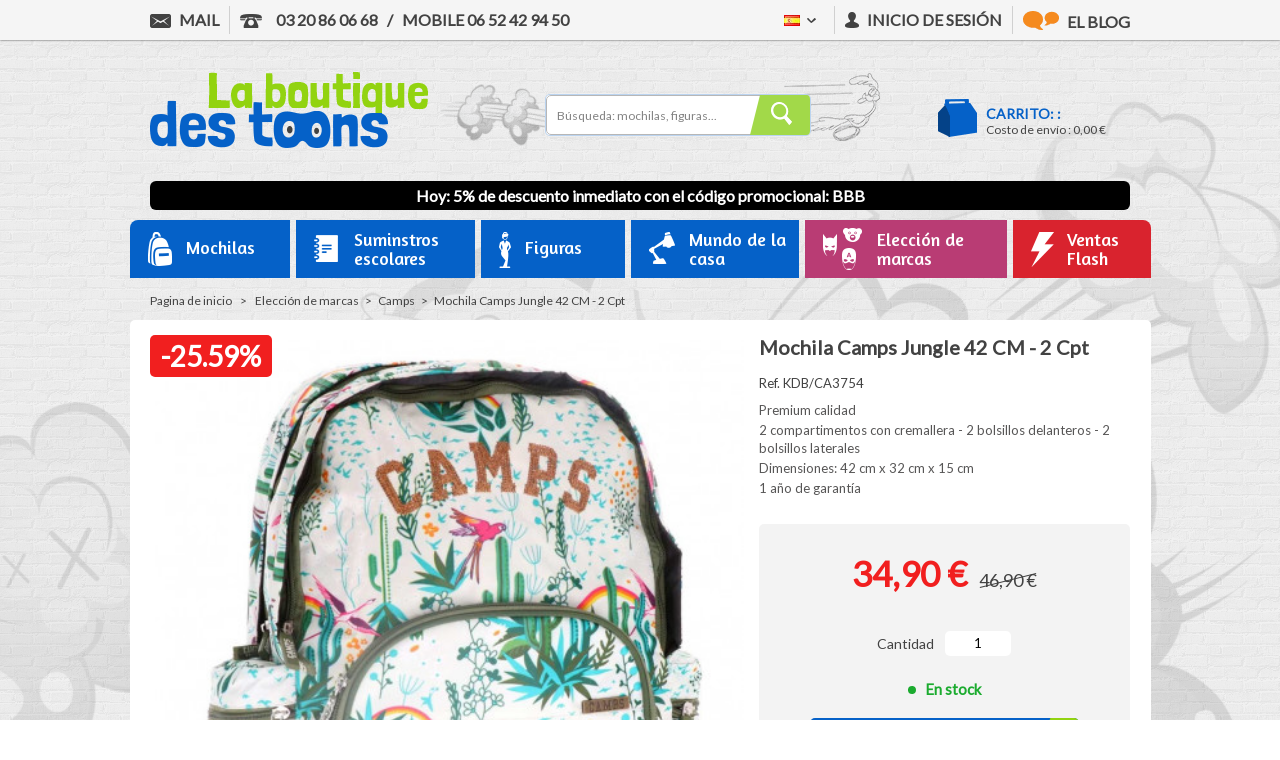

--- FILE ---
content_type: text/html; charset=utf-8
request_url: https://laboutiquedestoons.com/es/camps/14010-camps-jungle-42-cm-mochila-2-cpt-3661507375403.html
body_size: 27013
content:
<!DOCTYPE HTML> <!--[if lt IE 7]><html class="no-js lt-ie9 lt-ie8 lt-ie7 ie" lang="es"><![endif]--> <!--[if IE 7]><html class="no-js lt-ie9 lt-ie8 ie7 ie" lang="es"><![endif]--> <!--[if IE 8]><html class="no-js lt-ie9 ie8 ie" lang="es"><![endif]--> <!--[if gt IE 8]><html class="no-js ie9 ie" lang="es"><![endif]--><html lang="es"><head><meta charset="utf-8" /><title>Camps Jungle 42 CM Mochila - 2 Cpt</title> <script data-keepinline="true">var cdcGtmApi = '//laboutiquedestoons.com/es/module/cdc_googletagmanager/async';
    var ajaxShippingEvent = 1;
    var ajaxPaymentEvent = 1;

/* datalayer */
dataLayer = window.dataLayer || [];
    let cdcDatalayer = {"event":"view_item","pageCategory":"product","ecommerce":{"currency":"EUR","value":"29.08","items":[{"item_id":"pdevif@netenvie.com","item_name":"Mochila Camps Jungle 42 CM - 2 Cpt","item_reference":"KDB/CA3754","item_brand":"Camps","item_category":"Eleccion de marcas","item_category2":"Camps","price":"29.08","quantity":1,"google_business_vertical":"retail"}]},"google_tag_params":{"ecomm_pagetype":"product","ecomm_prodid":"pdevif@netenvie.com","ecomm_totalvalue":34.9,"ecomm_totalvalue_tax_exc":29.08,"ecomm_category":"Camps"}};
    dataLayer.push(cdcDatalayer);

/* call to GTM Tag */
(function(w,d,s,l,i){w[l]=w[l]||[];w[l].push({'gtm.start':
new Date().getTime(),event:'gtm.js'});var f=d.getElementsByTagName(s)[0],
j=d.createElement(s),dl=l!='dataLayer'?'&l='+l:'';j.async=true;j.src=
'https://www.googletagmanager.com/gtm.js?id='+i+dl;f.parentNode.insertBefore(j,f);
})(window,document,'script','dataLayer','GTM-TVCTRN');

/* async call to avoid cache system for dynamic data */
var cdcgtmreq = new XMLHttpRequest();
cdcgtmreq.onreadystatechange = function() {
    if (cdcgtmreq.readyState == XMLHttpRequest.DONE ) {
        if (cdcgtmreq.status == 200) {
          	var datalayerJs = cdcgtmreq.responseText;
            try {
                var datalayerObj = JSON.parse(datalayerJs);
                dataLayer = dataLayer || [];
                dataLayer.push(datalayerObj);
            } catch(e) {
               console.log("[CDCGTM] error while parsing json");
            }

                    }
        dataLayer.push({
          'event': 'datalayer_ready'
        });
    }
};
cdcgtmreq.open("GET", "//laboutiquedestoons.com/es/module/cdc_googletagmanager/async?action=user" /*+ "?" + new Date().getTime()*/, true);
cdcgtmreq.setRequestHeader('X-Requested-With', 'XMLHttpRequest');
cdcgtmreq.send();</script> <meta name="description" content="¡Descubre nuestros maravillosos y ultra-trendy útiles escolares a precios únicos!. La mochila Camps Jungle 42 CM te espera en nuestra tienda en internet" /><meta name="generator" content="PrestaShop" /><meta name="robots" content="index,follow" /><meta name="viewport" content="width=device-width, initial-scale=1.0"><meta name="apple-mobile-web-app-capable" content="yes" /><link rel="preconnect" href="https://laboutiquedestoons.com"><link rel="icon" type="image/vnd.microsoft.icon" href="/img/favicon.ico?1766389790" /><link rel="shortcut icon" type="image/x-icon" href="/img/favicon.ico?1766389790" /><link rel="stylesheet" href="https://laboutiquedestoons.com/themes/theme_nq/cache/v_1076_2ad392883e1b8968f5550daf8743c856_all.css" type="text/css" media="all" /><link rel="stylesheet" href="https://laboutiquedestoons.com/themes/theme_nq/cache/v_1076_1724bca7db15ac404e0afdad2efdcbc6_print.css" type="text/css" media="print" /> <script type="text/javascript">/* <![CDATA[ */;var FancyboxI18nClose='Cerrar';var FancyboxI18nNext='Siguiente';var FancyboxI18nPrev='Previo';var MONDIALRELAY_ADDRESS_OPC=false;var MONDIALRELAY_AJAX_CHECKOUT_URL='https://laboutiquedestoons.com/es/module/mondialrelay/ajaxCheckout';var MONDIALRELAY_CARRIER_METHODS=[];var MONDIALRELAY_COUNTRY_ISO='';var MONDIALRELAY_DISPLAY_MAP='1';var MONDIALRELAY_ENSEIGNE='CC21A3RN';var MONDIALRELAY_LANG_ISO='es';var MONDIALRELAY_NATIVE_RELAY_CARRIERS_IDS=[];var MONDIALRELAY_NO_SELECTION_ERROR='Seleccione un punto de retransmisión.';var MONDIALRELAY_POSTCODE='';var MONDIALRELAY_SAVE_RELAY_ERROR='Une erreur inconnue s\'est produite; votre Point Relais sélectionné n\'a pas pu être enregistré.';var MONDIALRELAY_SELECTED_RELAY_IDENTIFIER=null;var MONDIALRELAY_SELECTED_RELAY_INFOS=[];var PS_CATALOG_MODE=false;var WK_DISABLE_ATTRIBUTE=0;var WK_HIDE_NON_EXIST_ATTRIBUTE=1;var WK_HIDE_OUT_OF_STOCK_ATTRIBUTE=1;var added_to_wishlist='Añadido a su lista de deseos.';var adtm_activeLink={"id":1058,"type":"category"};var adtm_isToggleMode=true;var adtm_menuHamburgerSelector='#menu-icon, .menu-icon';var adtm_stickyOnMobile=true;var ajaxsearch=false;var allowBuyWhenOutOfStock=false;var attribute_anchor_separator='-';var attributesCombinations=[];var availableLaterValue='';var availableNowValue='';var baseDir='https://laboutiquedestoons.com/';var baseUri='https://laboutiquedestoons.com/';var blocksearch_type='top';var contentOnly=false;var currencyBlank=1;var currencyFormat=2;var currencyISO='EUR';var currencyRate=1;var currencySign='€';var currentDate='2026-01-31 15:46:19';var customerGroupWithoutTax=false;var customizationFields=false;var default_eco_tax=0;var displayList=false;var displayPrice=0;var doesntExist='El producto no existe en este modelo. Por favor, elija otro.';var doesntExistNoMore='Este producto ya no está disponible';var doesntExistNoMoreBut='con éstas características, pero está disponible con otras opciones';var ecotaxTax_rate=0;var fieldRequired='Por favor rellene todos los campos requeridos antes de guardar la personalización.';var group_reduction=0;var groups=[];var hideOutOfStock=[];var hideRuleExist=false;var idDefaultImage=17805;var id_lang=4;var id_product=14010;var img_prod_dir='https://laboutiquedestoons.com/img/p/';var img_ps_dir='https://laboutiquedestoons.com/img/';var instantsearch=false;var isGuest=0;var isLogged=0;var jolisearch={"amb_joli_search_action":"https:\/\/laboutiquedestoons.com\/es\/jolisearch","amb_joli_search_link":"https:\/\/laboutiquedestoons.com\/es\/jolisearch","amb_joli_search_controller":"jolisearch","blocksearch_type":"top","show_cat_desc":0,"ga_acc":0,"id_lang":4,"url_rewriting":1,"use_autocomplete":1,"minwordlen":4,"l_products":"Productos","l_manufacturers":"Fabricantes","l_suppliers":"Nos fournisseurs","l_categories":"Categor\u00edas","l_no_results_found":"Ning\u00fan producto corresponde con su b\u00fasqueda","l_more_results":"Mostrar todos los resultados","ENT_QUOTES":3,"search_ssl":true,"self":"\/var\/www\/vhosts\/laboutiquedestoons.com\/httpdocs\/modules\/ambjolisearch","position":{"my":"center top","at":"center bottom","collision":"fit none"},"classes":"ps16 centered-list","display_manufacturer":null,"display_supplier":null,"display_category":null,"theme":"modern"};var jqZoomEnabled=false;var loggin_required='Debe identificarse para administrar su lista de deseos.';var mailalerts_already='Usted ya tiene&nbsp;una alerta para&nbsp;este producto';var mailalerts_invalid='Su dirección de email no es válida';var mailalerts_placeholder='tu@email.com';var mailalerts_registered='Petición de notificación registrada';var mailalerts_url_add='https://laboutiquedestoons.com/es/module/mailalerts/actions?process=add';var mailalerts_url_check='https://laboutiquedestoons.com/es/module/mailalerts/actions?process=check';var maxQuantityToAllowDisplayOfLastQuantityMessage=3;var minimalQuantity=1;var moduleEnabled=1;var mywishlist_url='https://laboutiquedestoons.com/es/module/blockwishlist/mywishlist';var noTaxForThisProduct=false;var oosHookJsCodeFunctions=[];var outOfStockAttr=[];var page_name='product';var pixel_ids='998961510237855';var placeholder_blocknewsletter='Introduzca su dirección de correo electrónico';var pp_custom_add_to_cart=null;var priceDisplayMethod=0;var priceDisplayPrecision=2;var productAvailableForOrder=true;var productBasePriceTaxExcl=39.083333;var productHasAttributes=false;var productPrice=34.9;var productPriceWithoutReduction=46.9;var productReference='KDB/CA3754';var productShowPrice=true;var productUnitPriceRatio=0;var product_fileButtonHtml='Seleccione un archivo';var product_fileDefaultHtml='Fichero no seleccionado';var product_specific_price={"id_specific_price":"559113","id_specific_price_rule":"0","id_cart":"0","id_product":"14010","id_shop":"1","id_shop_group":"0","id_currency":"0","id_country":"0","id_group":"0","id_customer":"0","id_product_attribute":"0","price":"-1.000000","from_quantity":"1","reduction":"0.25590000","reduction_tax":"1","reduction_type":"percentage","from":"0000-00-00 00:00:00","to":"0000-00-00 00:00:00","score":"48"};var quantitiesDisplayAllowed=true;var quantityAvailable=8;var quickView=true;var reduction_percent=25.59;var reduction_price=0;var roundMode=2;var single_event_tracking=0;var specific_currency=false;var specific_price=-1;var static_token='5d63a6b99ebab03723ac3fadef90fdd2';var stock_management=1;var taxRate=20;var token='5d63a6b99ebab03723ac3fadef90fdd2';var uploading_in_progress='En curso, espere un momento por favor ...';var usingSecureMode=true;var wishlistProductsIds=false;var xlCartId={"xlCartId":null};var xlCustomerId={"xlCustomerId":"a77d3b69-cb84-11e3-9af6-d8d385e2f9ec"};var xlPickupPointBtnColor={"xlPickupPointBtnColor":"{'COLOR' : '000000','ISMULTI' : 'ISMULTI','PICKER' : 'PICKER' ,'287' : '90,89','377' : '439'}"};var xlPickupPointCarriers={"xlPickupPointCarriers":"287;377;428"};var xlPickupPointDiv={"xlPickupPointDiv":null};var xlScriptName={"xlScriptName":null};/* ]]> */</script> <script type="text/javascript" src="/js/jquery/jquery-1.11.0.min.js"></script> <script type="text/javascript" src="/js/jquery/jquery-migrate-1.2.1.min.js"></script> <script type="text/javascript" src="/js/jquery/plugins/jquery.easing.js"></script> <script type="text/javascript" src="/js/tools.js"></script> <script type="text/javascript" src="/themes/theme_nq/js/global.js"></script> <script type="text/javascript" src="/themes/theme_nq/js/autoload/10-bootstrap.min.js"></script> <script type="text/javascript" src="/themes/theme_nq/js/autoload/15-jquery.total-storage.min.js"></script> <script type="text/javascript" src="/themes/theme_nq/js/autoload/15-jquery.uniform-modified.js"></script> <script type="text/javascript" src="/themes/theme_nq/js/autoload/200-integration.js"></script> <script type="text/javascript" src="/themes/theme_nq/js/autoload/jquery.selectBox.js"></script> <script type="text/javascript" src="/js/jquery/plugins/fancybox/jquery.fancybox.js"></script> <script type="text/javascript" src="/modules/facebookconversiontrackingplus/views/js/events.js"></script> <script type="text/javascript" src="/js/jquery/plugins/jquery.idTabs.js"></script> <script type="text/javascript" src="/js/jquery/plugins/jquery.scrollTo.js"></script> <script type="text/javascript" src="/js/jquery/plugins/jquery.serialScroll.js"></script> <script type="text/javascript" src="/js/jquery/plugins/bxslider/jquery.bxslider.js"></script> <script type="text/javascript" src="/themes/theme_nq/js/product.js"></script> <script type="text/javascript" src="/themes/theme_nq/js/modules/blocknewsletter/blocknewsletter.js"></script> <script type="text/javascript" src="/themes/theme_nq/js/modules/blockwishlist/js/ajax-wishlist.js"></script> <script type="text/javascript" src="/themes/theme_nq/js/modules/mailalerts/mailalerts.js"></script> <script type="text/javascript" src="/themes/theme_nq/js/modules/crossselling/js/crossselling.js"></script> <script type="text/javascript" src="/themes/theme_nq/js/tools/treeManagement.js"></script> <script type="text/javascript" src="/modules/multifeatures/views/js/multifeatures_front.js"></script> <script type="text/javascript" src="/modules/gsnippetsreviews/views/js/module.js"></script> <script type="text/javascript" src="/modules/gsnippetsreviews/views/js/jquery.star-rating.min.js"></script> <script type="text/javascript" src="/modules/gsnippetsreviews/views/js/jquery.scrollTo.min.js"></script> <script type="text/javascript" src="/modules/gsnippetsreviews/views/js/init.js"></script> <script type="text/javascript" src="/modules/dwfrenegeform/views/js/dwfrenegeform.js"></script> <script type="text/javascript" src="https://www.google.com/recaptcha/api.js?hl=es"></script> <script type="text/javascript" src="https://wscartography.crossdesk.com/Cms/Javascript/Prestashop/map_16.js"></script> <script type="text/javascript" src="/modules/faviconotification/views/js/favico.js"></script> <script type="text/javascript" src="/modules/faviconotification/views/js/faviconotification16.js"></script> <script type="text/javascript" src="/modules/pm_advancedtopmenu/views/js/pm_advancedtopmenu.js"></script> <script type="text/javascript" src="/js/jquery/plugins/autocomplete/jquery.autocomplete.js"></script> <script type="text/javascript" src="/modules/ybc_blog/views/js/slick.js"></script> <script type="text/javascript" src="/modules/ybc_blog/views/js/jquery.lazyload.min.js"></script> <script type="text/javascript" src="/modules/ybc_blog/views/js/blog.js"></script> <script type="text/javascript" src="/modules/ambjolisearch/views/js/jquery/jquery-1.11.2.min.js"></script> <script type="text/javascript" src="/modules/ambjolisearch/views/js/jquery/jquery-ui-1.9.2.custom.js"></script> <script type="text/javascript" src="/modules/ambjolisearch/views/js/jquery/plugins/jquery.autocomplete.html.js"></script> <script type="text/javascript" src="/modules/ambjolisearch/views/js/jquery/jquery-fix-compatibility.js"></script> <script type="text/javascript" src="/modules/ambjolisearch/views/js/ambjolisearch.js"></script> <script type="text/javascript" src="/modules/wkhideattributes/views/js/product_override.js"></script> <link rel="alternate" href="https://laboutiquedestoons.com/fr/camps/14010-sac-a-dos-camps-jungle-42-cm-2-cpt-3661507375403.html" hreflang="fr"/><link rel="alternate" href="https://laboutiquedestoons.com/en/camps/14010-camps-jungle-42-cm-backpack-2-cpt-3661507375403.html" hreflang="en"/><link rel="alternate" href="https://laboutiquedestoons.com/de/camps/14010-camps-dschungel-42-cm-rucksack-2-cpt-3661507375403.html" hreflang="de"/><link rel="alternate" href="https://laboutiquedestoons.com/nl/camps/14010-camps-jungle-42-cm-rugzak-2-cpt-3661507375403.html" hreflang="nl"/><link rel="alternate" href="https://laboutiquedestoons.com/it/camps/14010-campi-giungla-42-cm-zaino-2-cpt-3661507375403.html" hreflang="it"/><meta data-module="adp-microdatos-opengraph-begin_p16v3.5.2" /><meta property="og:url" content="https://laboutiquedestoons.com/es/camps/14010-camps-jungle-42-cm-mochila-2-cpt-3661507375403.html" /><meta property="og:title" content="Camps Jungle 42 CM Mochila - 2 Cpt" /><meta property="og:description" content="&iexcl;Descubre nuestros maravillosos y ultra-trendy &uacute;tiles escolares a precios &uacute;nicos!. La mochila Camps Jungle 42 CM te espera en nuestra tienda en internet" /><meta property="og:site_name" content="La boutique des Toons" /><meta property="og:locale" content="es" /><meta property="og:locale:alternate" content="fr_fr" /><meta property="og:locale:alternate" content="en" /><meta property="og:locale:alternate" content="de" /><meta property="og:locale:alternate" content="nl" /><meta property="og:locale:alternate" content="it" /><meta property="og:type" content="product" /><meta property="product:retailer_item_id" content="14010"/><meta property="og:image" content="https://laboutiquedestoons.com/17805-large_default/camps-jungle-42-cm-mochila-2-cpt.jpg"/><meta property="og:image:type" content="image/jpeg"/><meta property="og:image:width" content="589"/><meta property="og:image:height" content="589"/><meta property="og:image:alt" content="Camps Jungle 42 CM Mochila - 2 Cpt"/><meta property="product:availability" content="in stock"/><meta property="product:brand" content="Camps" /><meta property="product:condition" content="new" /><meta property="product:price:amount" content="34.90" /><meta property="product:price:currency" content="EUR" /><meta property="product:weight:value" content="0.500000"/><meta property="product:weight:units" content="kg"/><meta name="twitter:card" content="summary_large_image"><meta name="twitter:title" content="Camps Jungle 42 CM Mochila - 2 Cpt"><meta name="twitter:description" content="&iexcl;Descubre nuestros maravillosos y ultra-trendy &uacute;tiles escolares a precios &uacute;nicos!. La mochila Camps Jungle 42 CM te espera en nuestra tienda en internet"><meta property="twitter:image" content="https://laboutiquedestoons.com/17805-large_default/camps-jungle-42-cm-mochila-2-cpt.jpg"/><meta property="twitter:image:alt" content="Camps Jungle 42 CM Mochila - 2 Cpt"/><meta name="twitter:site" content="La boutique des Toons"><meta name="twitter:creator" content="La boutique des Toons"><meta name="twitter:domain" content="https://laboutiquedestoons.com/es/camps/14010-camps-jungle-42-cm-mochila-2-cpt-3661507375403.html"><meta data-module="adp-microdatos-opengraph-end_p16v3.5.2" /> <script type="application/ld+json" id="adpmicrodatos-organization-ps16v3.5.2">{
    "@context": "http://schema.org",
    "@type" : "Organization",
    "name" : "La boutique des Toons",
    "url" : "https://laboutiquedestoons.com/",
    "logo" : [
    	{

    	"@type" : "ImageObject",
        "url" : "https://laboutiquedestoons.com/img/ps-1609-1430233912.jpg"
    	}
    ],
    "email" : "contact@laboutiquedestoons.com"
			,"address": {
	    "@type": "PostalAddress",
	    "addressLocality": "Roubaix",
	    "postalCode": "59100",
	    "streetAddress": "158 rue de Cartigny",
	    "addressRegion": "",
	    "addressCountry": "FR"
	}
			,"contactPoint" : [
		{
			"@type" : "ContactPoint",
	    	"telephone" : "03 20 86 06 68",
	    	"contactType" : "customer service",
	    	"contactOption": "TollFree",
	    	"availableLanguage": [ 
	    			    				    				"Français (French)"
	    				    			    				    				,"Anglais"
	    				    			    				    				,"Espagnol"
	    				    			    				    				,"Allemand"
	    				    			    				    				,"Néerlandais"
	    				    			    				    				,"Italien"
	    				    			    	]

	    } 
	]
			
}</script> <script type="application/ld+json" id="adpmicrodatos-webpage-ps16v3.5.2">{
    "@context": "http://schema.org",
    "@type" : "WebPage",
    "isPartOf": [{
        "@type":"WebSite",
        "url":  "https://laboutiquedestoons.com/es/",
        "name": "La boutique des Toons"
    }],
    "name": "Camps Jungle 42 CM Mochila - 2 Cpt",
    "url": "https://laboutiquedestoons.com/es/camps/14010-camps-jungle-42-cm-mochila-2-cpt-3661507375403.html"
}</script> <script type="application/ld+json" id="adpmicrodatos-breadcrumblist-ps16v3.5.2">{
        "itemListElement": [
            {
                "item": "https://laboutiquedestoons.com/es/",
                "name": "P\u00e1gina de inicio",
                "position": 1,
                "@type": "ListItem"
            }, 
            {
                "item": "https://laboutiquedestoons.com/es/7-eleccion-de-marcas",
                "name": "Elecci\u00f3n de marcas",
                "position": 2,
                "@type": "ListItem"
            }, 
            {
                "item": "https://laboutiquedestoons.com/es/1058-camps",
                "name": "Camps",
                "position": 3,
                "@type": "ListItem"
            } 
        ],
        "@context": "https://schema.org/",
        "@type": "BreadcrumbList"
    }</script> <script type="application/ld+json" id="adpmicrodatos-product-ps16v3.5.2">{
    "name": "Mochila Camps Jungle 42 CM - 2 Cpt",
    "image": ["https:\/\/laboutiquedestoons.com\/17805-large_default\/camps-jungle-42-cm-mochila-2-cpt.jpg"],
    "url": "https://laboutiquedestoons.com/es/camps/14010-camps-jungle-42-cm-mochila-2-cpt-3661507375403.html",
    "productID": "14010",
    "gtin13": "3661507375403",
    "category": "camps",
    "sku": "KDB\/CA3754",
    "brand": {
        "@type": "Brand",
        "name": "Camps"
    },
    "description": "Premium calidad\n2 compartimentos con cremallera - 2 bolsillos delanteros - 2 bolsillos laterales\nDimensiones: 42 cm x 32 cm x 15 cm\n1 a\u00f1o de garant\u00eda",
    "offers": {
        "availability": "https://schema.org/InStock",
 
        "price": "34.90",
        "priceCurrency": "EUR",
        "url": "https://laboutiquedestoons.com/es/camps/14010-camps-jungle-42-cm-mochila-2-cpt-3661507375403.html",
              "itemCondition": "https://schema.org/NewCondition",
                "seller":{
            "name": "La boutique des Toons",
            "@type": "Organization"
        },
          "@type": "Offer"
  },


    "@context": "https://schema.org/",
    "@type": "Product"
}</script><meta property="og:type" content="product"/><meta property="og:title" content="Mochila Camps Jungle 42 CM - 2 Cpt"/><meta property="og:site_name" content="La boutique des Toons"/><meta property="og:image" content="https://laboutiquedestoons.com/17805-nq_social_share/camps-jungle-42-cm-mochila-2-cpt.jpg"/><meta property="og:description" content="Premium calidad 2 compartimentos con cremallera - 2 bolsillos delanteros - 2 bolsillos laterales Dimensiones: 42 cm x 32 cm x 15 cm 1 a&ntilde;o de garant&iacute;a"/><meta property="og:url" content="https://laboutiquedestoons.com/es/camps/14010-camps-jungle-42-cm-mochila-2-cpt-3661507375403.html"/><meta property="product:plural_title" content="Mochila Camps Jungle 42 CM - 2 Cpt"/><meta property="product:price:amount" content="34.9"/><meta property="product:price:currency" content="EUR"/><meta name="title" content="Mochila Camps Jungle 42 CM - 2 Cpt"/><link rel="image_src" href="https://laboutiquedestoons.com/17805-nq_social_share/camps-jungle-42-cm-mochila-2-cpt.jpg"/><meta name="twitter:card" content="product"/><meta name="twitter:title" content="Mochila Camps Jungle 42 CM - 2 Cpt"/><meta name="twitter:description" content="Premium calidad 2 compartimentos con cremallera - 2 bolsillos delanteros - 2 bolsillos laterales Dimensiones: 42 cm x 32 cm x 15 cm 1 a&ntilde;o de garant&iacute;a"/><meta name="twitter:image:src" content="https://laboutiquedestoons.com/17805-nq_social_share/camps-jungle-42-cm-mochila-2-cpt.jpg"/><meta name="twitter:data1" content="34,90 €"/><meta name="twitter:label1" content="Precio"/><meta name="twitter:data2" content="La boutique des Toons"/><meta name="twitter:label2" content="Vendido por"/> <script type="text/javascript">/*  */;(!function(d,s,id){var js,fjs=d.getElementsByTagName(s)[0];if(!d.getElementById(id)){js=d.createElement(s);js.id=id;js.src="//platform.twitter.com/widgets.js";js.async=true;fjs.parentNode.insertBefore(js,fjs);}}(document,"script","twitter-wjs"));(function(d){var f=d.getElementsByTagName('SCRIPT')[0],p=d.createElement('SCRIPT');p.type='text/javascript';p.async=true;p.src='//assets.pinterest.com/js/pinit.js';f.parentNode.insertBefore(p,f);}(document));/*  */</script><script defer type="text/javascript">/* * * 2007-2022 PayPal * * NOTICE OF LICENSE * * This source file is subject to the Academic Free License (AFL 3.0) * that is bundled with this package in the file LICENSE.txt. * It is also available through the world-wide-web at this URL: * http://opensource.org/licenses/afl-3.0.php * If you did not receive a copy of the license and are unable to * obtain it through the world-wide-web, please send an email * to license@prestashop.com so we can send you a copy immediately. * * DISCLAIMER * * Do not edit or add to this file if you wish to upgrade PrestaShop to newer * versions in the future. If you wish to customize PrestaShop for your * needs please refer to http://www.prestashop.com for more information. * * @author 2007-2022 PayPal * @author 202 ecommerce <tech@202-ecommerce.com> * @copyright PayPal * @license http://opensource.org/licenses/osl-3.0.php Open Software License (OSL 3.0) * */function updateFormDatas() { var nb = $('#quantity_wanted').val(); var id = $('#idCombination').val();$('.paypal_payment_form input[name=quantity]').val(nb); $('.paypal_payment_form input[name=id_p_attr]').val(id); } $(document).ready( function() { var baseDirPP = baseDir.replace('http:', 'https:'); if($('#in_context_checkout_enabled').val() != 1) { $(document).on('click','#payment_paypal_express_checkout', function() { $('#paypal_payment_form_cart').submit(); return false; }); }var jquery_version = $.fn.jquery.split('.'); if(jquery_version[0]>=1 && jquery_version[1] >= 7) { $('body').on('submit',".paypal_payment_form", function () { updateFormDatas(); }); } else { $('.paypal_payment_form').live('submit', function () { updateFormDatas(); }); }function displayExpressCheckoutShortcut() { var id_product = $('input[name="id_product"]').val(); var id_product_attribute = $('input[name="id_product_attribute"]').val(); $.ajax({ type: "GET", url: baseDirPP+'/modules/paypal/express_checkout/ajax.php', data: { get_qty: "1", id_product: id_product, id_product_attribute: id_product_attribute }, cache: false, success: function(result) { if (result == '1') { $('#container_express_checkout').slideDown(); } else { $('#container_express_checkout').slideUp(); } return true; } }); }$('select[name^="group_"]').change(function () { setTimeout(function(){displayExpressCheckoutShortcut()}, 500); });$('.color_pick').click(function () { setTimeout(function(){displayExpressCheckoutShortcut()}, 500); });if($('body#product').length > 0) { setTimeout(function(){displayExpressCheckoutShortcut()}, 500); }var modulePath = 'modules/paypal'; var subFolder = '/integral_evolution';var fullPath = baseDirPP + modulePath + subFolder; var confirmTimer = false; if ($('form[target="hss_iframe"]').length == 0) { if ($('select[name^="group_"]').length > 0) displayExpressCheckoutShortcut(); return false; } else { checkOrder(); }function checkOrder() { if(confirmTimer == false) confirmTimer = setInterval(getOrdersCount, 1000); }});</script> <script type="text/javascript">var pfeatures = {"8":{"35":{"id_product":"14010","id_feature":"8","name":"G\u00e9nero","id_feature_value":"35","value":"Ni\u00f1a"}},"9":{"156":{"id_product":"14010","id_feature":"9","name":"Objeto","id_feature_value":"156","value":"Mochila"}},"11":{"41":{"id_product":"14010","id_feature":"11","name":"Nivel escolar","id_feature_value":"41","value":"CP - Primaria"},"42":{"id_product":"14010","id_feature":"11","name":"Nivel escolar","id_feature_value":"42","value":"Colegio e instituto"}}},
                    feature_positions = {"16":[],"15":[],"14":[],"9":["156"],"11":["42","41"],"8":["35"],"12":[]},
                    features_position = ["16","15","14","9","11","8","12"],
                    ordered_features = new Array();
                            ordered_features[0] = {"9":["156"]};
                            ordered_features[1] = {"11":["42","41"]};
                            ordered_features[2] = {"8":["35"]};</script><script type="text/javascript" data-keepinline="true">// instantiate object
    var oGsr = {};
    var bt_msgs = {"delay":"You have not filled out a numeric for delay option","fbId":"You have not filled out a numeric for Facebook App ID option","fbsecret":"You have not filled out Facebook App Secret option","reviewDate":"You have not filled out the review's date","title":"You have not filled out the title","comment":"You have not filled out the comment","report":"You have not filled out the report comment","rating":"You have not selected the rating for the review","checkreview":"You have not selected one review","email":"You have not filled out your email","status":"You didn't select any status","vouchercode":"You have not filled out the voucher code","voucheramount":"You have left 0 as value for voucher's value","voucherminimum":"Minimum amount is not a numeric","vouchermaximum":"Maximum quantity is not a numeric","vouchervalidity":"You have left 0 as value for voucher's validity","importMatching":"You have not filled the number of columns out","reviewModerationTxt":{"1":"You have not filled out your legal text for using a moderation with language Fran\u00e7ais (French). Click on the language drop-down list in order to fill out the correct language field(s).","2":"You have not filled out your legal text for using a moderation with language Anglais. Click on the language drop-down list in order to fill out the correct language field(s).","4":"You have not filled out your legal text for using a moderation with language Espagnol. Click on the language drop-down list in order to fill out the correct language field(s).","7":"You have not filled out your legal text for using a moderation with language Allemand. Click on the language drop-down list in order to fill out the correct language field(s).","8":"You have not filled out your legal text for using a moderation with language N\u00e9erlandais. Click on the language drop-down list in order to fill out the correct language field(s).","9":"You have not filled out your legal text for using a moderation with language Italien. Click on the language drop-down list in order to fill out the correct language field(s)."},"reviewModifyTxt":{"1":"You have not filled out your legal text for using a review modification tool with language Fran\u00e7ais (French). Click on the language drop-down list in order to fill out the correct language field(s).","2":"You have not filled out your legal text for using a review modification tool with language Anglais. Click on the language drop-down list in order to fill out the correct language field(s).","4":"You have not filled out your legal text for using a review modification tool with language Espagnol. Click on the language drop-down list in order to fill out the correct language field(s).","7":"You have not filled out your legal text for using a review modification tool with language Allemand. Click on the language drop-down list in order to fill out the correct language field(s).","8":"You have not filled out your legal text for using a review modification tool with language N\u00e9erlandais. Click on the language drop-down list in order to fill out the correct language field(s).","9":"You have not filled out your legal text for using a review modification tool with language Italien. Click on the language drop-down list in order to fill out the correct language field(s)."},"emailTitle":{"1":"You have not filled out your title or text with language Fran\u00e7ais (French). Click on the language drop-down list in order to fill out the correct language field(s).","2":"You have not filled out your title or text with language Anglais. Click on the language drop-down list in order to fill out the correct language field(s).","4":"You have not filled out your title or text with language Espagnol. Click on the language drop-down list in order to fill out the correct language field(s).","7":"You have not filled out your title or text with language Allemand. Click on the language drop-down list in order to fill out the correct language field(s).","8":"You have not filled out your title or text with language N\u00e9erlandais. Click on the language drop-down list in order to fill out the correct language field(s).","9":"You have not filled out your title or text with language Italien. Click on the language drop-down list in order to fill out the correct language field(s)."},"emaillCategory":{"1":"You have not filled out your category label with language Fran\u00e7ais (French). Click on the language drop-down list in order to fill out the correct language field(s).","2":"You have not filled out your category label with language Anglais. Click on the language drop-down list in order to fill out the correct language field(s).","4":"You have not filled out your category label with language Espagnol. Click on the language drop-down list in order to fill out the correct language field(s).","7":"You have not filled out your category label with language Allemand. Click on the language drop-down list in order to fill out the correct language field(s).","8":"You have not filled out your category label with language N\u00e9erlandais. Click on the language drop-down list in order to fill out the correct language field(s).","9":"You have not filled out your category label with language Italien. Click on the language drop-down list in order to fill out the correct language field(s)."},"emaillProduct":{"1":"You have not filled out your product label with language Fran\u00e7ais (French). Click on the language drop-down list in order to fill out the correct language field(s).","2":"You have not filled out your product label with language Anglais. Click on the language drop-down list in order to fill out the correct language field(s).","4":"You have not filled out your product label with language Espagnol. Click on the language drop-down list in order to fill out the correct language field(s).","7":"You have not filled out your product label with language Allemand. Click on the language drop-down list in order to fill out the correct language field(s).","8":"You have not filled out your product label with language N\u00e9erlandais. Click on the language drop-down list in order to fill out the correct language field(s).","9":"You have not filled out your product label with language Italien. Click on the language drop-down list in order to fill out the correct language field(s)."},"emaillSentence":{"1":"You have not filled out your custom body sentence with language Fran\u00e7ais (French). Click on the language drop-down list in order to fill out the correct language field(s).","2":"You have not filled out your custom body sentence with language Anglais. Click on the language drop-down list in order to fill out the correct language field(s).","4":"You have not filled out your custom body sentence with language Espagnol. Click on the language drop-down list in order to fill out the correct language field(s).","7":"You have not filled out your custom body sentence with language Allemand. Click on the language drop-down list in order to fill out the correct language field(s).","8":"You have not filled out your custom body sentence with language N\u00e9erlandais. Click on the language drop-down list in order to fill out the correct language field(s).","9":"You have not filled out your custom body sentence with language Italien. Click on the language drop-down list in order to fill out the correct language field(s)."}};
    var bt_sImgUrl = '/modules/gsnippetsreviews/views/img/';
    var bt_sWebService = '/modules/gsnippetsreviews/ws-gsnippetsreviews.php?bt_token=3fdf871f2d73a99a5cc5b70623982830';
    var sGsrModuleName = 'gsr';
    var bt_aFancyReviewForm = {};
    var bt_aFancyReviewTabForm = {};
    var bt_oScrollTo = {};
    bt_oScrollTo.execute = false;
    var bt_oUseSocialButton = {};
    bt_oUseSocialButton.run = false;
    var bt_oActivateReviewTab = {};
    bt_oActivateReviewTab.run = false;
    var bt_oDeactivateReviewTab = {};
    bt_oDeactivateReviewTab.run = false;
    var bt_aReviewReport = new Array();
    var bt_oCallback = {};
    bt_oCallback.run = false;
    var bt_aStarsRating = new Array();
    var bt_oBxSlider = {};
    bt_oBxSlider.run = false;</script><style type="text/css">.product-count { visibility: hidden; }</style><script type="text/javascript">/*  */;var nbProductCart="0";var favico_front_controller="https://laboutiquedestoons.com/es/module/faviconotification/FrontAjaxFaviconotification";var BgColor="#ff0000";var TxtColor="#ffffff";/*  */</script><script type="text/javascript">/*  */;var unlike_text="Unliké ce post";var like_text="Comme ce poste";var baseAdminDir='//';var ybc_blog_product_category='0';var ybc_blog_polls_g_recaptcha=false;/*  */</script><script type="text/javascript">/*  */;ybc_blog_like_url='https://laboutiquedestoons.com/es/module/ybc_blog/like';ybc_like_error='Un problème est survenu lors de la soumission de votre demande. Réessayez plus tard'
YBC_BLOG_GALLERY_SPEED=5000;YBC_BLOG_SLIDER_SPEED=5000;YBC_BLOG_GALLERY_SKIN='light_square';YBC_BLOG_GALLERY_AUTO_PLAY=0;/*  */</script><meta name="facebook-domain-verification" content="pb4kvtrf8zglgnts7tqjs8d4f090k7" /><link rel="canonical" href="https://laboutiquedestoons.com/es/camps/14010-camps-jungle-42-cm-mochila-2-cpt-3661507375403.html" /><link rel="preconnect" href="https://fonts.gstatic.com"><link href="https://fonts.googleapis.com/css2?family=Lato&display=swap" rel="stylesheet"><link href="https://fonts.googleapis.com/css2?family=Amaranth&family=Lato&display=swap" rel="stylesheet"> <script>(function(w,d,t,r,u){var f,n,i;w[u]=w[u]||[],f=function(){var o={ti:"4058659"};o.q=w[u],w[u]=new UET(o),w[u].push("pageLoad")},n=d.createElement(t),n.src=r,n.async=1,n.onload=n.onreadystatechange=function(){var s=this.readyState;s&&s!=="loaded"&&s!=="complete"||(f(),n.onload=n.onreadystatechange=null)},i=d.getElementsByTagName(t)[0],i.parentNode.insertBefore(n,i)})(window,document,"script","//bat.bing.com/bat.js","uetq");</script><noscript><img src="//bat.bing.com/action/0?ti=4058659&Ver=2" height="0" width="0" style="display:none; visibility: hidden;" /></noscript></head><body id="product" class="product product-14010 product-camps-jungle-42-cm-mochila-2-cpt category-1058 category-camps lang_es"> <noscript><iframe src="https://www.googletagmanager.com/ns.html?id=GTM-TVCTRN" height="0" width="0" style="display:none;visibility:hidden"></iframe></noscript><div id="background_image"></div><div id="page"><div class="header-container "><div id="header_top"><div class="center_block min"><div id="contact_info" class="banner_links"><ul><li class="hmail"> <a href="https://laboutiquedestoons.com/es/Contáctenos"> <i class="icon sg-mail"></i> <span class="text">Mail</span> </a></li><li class="sep"><i class="icon sg-sep"></i></li><li> <i class="icon sg-phone hideonmobile"></i>&nbsp; <span class="text"><a class="tel1" href="tel:+33320860668"><i class="icon sg-phone hideonpadcomp"></i>&nbsp;03 20 86 06 68</a><span class="sep hideonmobile"> &nbsp;&nbsp;/&nbsp;&nbsp; </span><a class="tel2 hideonmobile" href="tel:+33652429450"><span class="mobiltxt">Mobile </span>06 52 42 94 50</a></span></li><li class="sep hideonpadcomp"><i class="icon sg-sep"></i></li></ul></div><div id="hook_banner"><div id="languages_block_top"><div id="countries"><p class="selected_language"> <img src="https://laboutiquedestoons.com/img/l/4.jpg" title="Espagnol" alt="es" width="16" height="11" /> <i class="icon sg-arrow_down_small"></i></p><ul id="first-languages" class="countries_ul"><li> <a href="https://laboutiquedestoons.com/fr/camps/14010-sac-a-dos-camps-jungle-42-cm-2-cpt-3661507375403.html" title="Français (French)"> <img src="https://laboutiquedestoons.com/img/l/1.jpg" alt="fr" width="16" height="11" /> </a></li><li> <a href="https://laboutiquedestoons.com/en/camps/14010-camps-jungle-42-cm-backpack-2-cpt-3661507375403.html" title="Anglais"> <img src="https://laboutiquedestoons.com/img/l/2.jpg" alt="en" width="16" height="11" /> </a></li><li> <a href="https://laboutiquedestoons.com/de/camps/14010-camps-dschungel-42-cm-rucksack-2-cpt-3661507375403.html" title="Allemand"> <img src="https://laboutiquedestoons.com/img/l/7.jpg" alt="de" width="16" height="11" /> </a></li><li> <a href="https://laboutiquedestoons.com/nl/camps/14010-camps-jungle-42-cm-rugzak-2-cpt-3661507375403.html" title="Néerlandais"> <img src="https://laboutiquedestoons.com/img/l/8.jpg" alt="nl" width="16" height="11" /> </a></li><li> <a href="https://laboutiquedestoons.com/it/camps/14010-campi-giungla-42-cm-zaino-2-cpt-3661507375403.html" title="Italien"> <img src="https://laboutiquedestoons.com/img/l/9.jpg" alt="it" width="16" height="11" /> </a></li></ul></div></div> <script type="text/javascript">/*  */;$(document).ready(function(){var $countries=$('#countries');$countries.on('click','.selected_language',function(){$(".countries_ul").toggleClass("countries_ul_hover");});});/*  */</script> <div id="blockuserinfo" class="banner_links"><ul><li class="sep"><i class="icon sg-sep"></i></li><li> <a href="https://laboutiquedestoons.com/es/mi-cuenta" title="Entrar a tu cuenta de cliente" class="login" rel="nofollow"> <i class="icon sg-account"></i> <span class="text hideonmobile">Inicio de sesión</span> </a></li><li class="sep"><i class="icon sg-sep"></i></li><li class="last hideonmobile"> <a href="https://laboutiquedestoons.com/es/blog"> <i class="icon sg-blog"></i> <span class="sg-locate"></span> <span class="text">El blog</span> </a></li></ul></div></div><div class="clear clearfix"></div></div></div><div class="clear clearfix"></div> <header id="header" class="center_block min"><div id="header_logo"> <a href="http://laboutiquedestoons.com/" title="La boutique des Toons"> <i class="icon sg-logo"></i> </a></div><div id="search_block_top"><form method="get" action="https://laboutiquedestoons.com/es/Investigación" id="searchbox"> <i class="icon bg sg-draw_search_1"></i><p> <label for="search_query_top"></label> <input type="hidden" name="controller" value="search" /> <input type="hidden" name="orderby" value="position" /> <input type="hidden" name="orderway" value="desc" /> <input type="hidden" id="search_block_placeholder" value="Búsqueda: mochilas, figuras..." /> <input class="search_query" type="text" id="search_query_top" placeholder="Búsqueda: mochilas, figuras..." name="search_query" value="" /> <button type="submit" name="submit_search" class="button_search"> <i class="icon sg-search"></i> </button></p> <i class="icon bg sg-draw_search_2"></i></form></div><script type="text/javascript">/*  */;var customizationIdMessage='Personalización n°';var removingLinkText='eliminar este producto de mi carrito';var freeShippingTranslation='Envío gratuito!';var freeProductTranslation='¡Gratis!';var delete_txt='Eliminar';var generated_date=1769870779;/*  */</script> <div id="cart_block" class=" block exclusive"><div class="qty_block"> <i class="icon sg-cart"></i><p class="ajax_cart_quantity" style="display:none;">0</p></div><div class="cart_resume"><div class="expand_btn"> <i class="icon sg-arrow_down_medium"></i></div><h4 class="title_block"> <a href="https://laboutiquedestoons.com/es/orden" title="Ver mi carrito de compra" rel="nofollow">Carrito: : <span class="ajax_cart_total" style="display:none"> </span> </a></h4><div class="shipping"> Costo de envío : <span id="cart_block_shipping_cost" class="price ajax_cart_shipping_cost">0,00 €</span></div></div><div class="block_content cart_block hidden"><div id="cart_block_summary" class="collapsed"> <span class="ajax_cart_quantity" style="display:none;">0</span> <span class="ajax_cart_product_txt_s" style="display:none">Productos</span> <span class="ajax_cart_product_txt" >producto</span> <span class="ajax_cart_total" style="display:none"> </span> <span class="ajax_cart_no_product" >vacío</span></div><div id="cart_block_list" class="cart_block_list expanded"><p id="cart_block_no_products">Ningún producto</p><p id="cart-prices"> <span class="shipping_resume"> <span id="cart_block_shipping_cost" class="price ajax_cart_shipping_cost">0,00 €</span> <span>Transporte</span> </span><span id="cart_block_tax_cost" class="price ajax_cart_tax_cost">0,00 €</span> <span>Impuestos</span><span class="price_label">Total</span> <span id="cart_block_total" class="price ajax_block_cart_total">0,00 €</span></p><p id="cart-price-precisions"> Estos precios se entienden IVA incluído</p><p id="cart-buttons"> <a href="https://laboutiquedestoons.com/es/orden" id="button_order_cart" class="btn-mini blue icon exclusive" title="Confirmar" rel="nofollow"><span></span>Confirmar<i class="icon sg-btn_view_more_small"></i></a></p></div></div></div><div id="multihtmlblockbandeau" class="multihtmlblockbandeau"><p>Hoy: 5% de descuento inmediato con el código promocional: <span translate="no">BBB</span></p></div><div id="multihtmlblockbandeaumobiles" class="multihtmlblockbandeaumobiles"><p>Hoy: 5% de descuento inmediato con el código promocional: <span translate="no">AAA</span></p></div></div><div class="clear"></div><div id="_desktop_top_menu" class="adtm_menu_container "><div id="adtm_menu" data-open-method="1" class="" data-active-id="1058" data-active-type="category"><div id="adtm_menu_inner" class="clearfix advtm_open_on_hover"><ul id="menu"><li class="li-niveau1 advtm_menu_toggle"> <a class="a-niveau1 adtm_toggle_menu_button"><span class="advtm_menu_span adtm_toggle_menu_button_text">Men&uacute; <i class="icon sg-icon-arrow"></i></span></a></li><li class="li-niveau1 advtm_menu_8 sub"> <a href="https://laboutiquedestoons.com/es/3-mochilas" title="Mochilas" class=" a-niveau1" data-type="category" data-id="3"><span class="advtm_menu_span advtm_menu_span_8"><img src="//laboutiquedestoons.com/modules/pm_advancedtopmenu/menu_icons/8-es.png" alt="Mochilas" title="Mochilas" width="24" height="34" class="adtm_menu_icon img-responsive img-fluid" />Mochilas</span></a><div class="adtm_sub"><table class="columnWrapTable"><tr><td class="adtm_column_wrap_td advtm_column_wrap_td_34"><div class="adtm_column_wrap advtm_column_wrap_34"><div class="adtm_column_wrap_sizer">&nbsp;</div><div class="adtm_column adtm_column_117"> <span class="column_wrap_title"> <span data-href="aHR0cHM6Ly9sYWJvdXRpcXVlZGVzdG9vbnMuY29tL2VzLzEyNjUtbW9jaGlsYS1jb24tcnVlZGFz" title="Mochila Con Ruedas" class="" data-type="category" data-id="1265">Mochila Con Ruedas</span> </span><ul class="adtm_elements adtm_elements_117"><li class=""> <span data-href="aHR0cHM6Ly9sYWJvdXRpcXVlZGVzdG9vbnMuY29tL2VzLzEyNjYtbW9jaGlsYS1jb24tcnVlZGFzLXBhcmEtbmluYQ==" title="Mochila Con Ruedas Para Ni&ntilde;a" class="" data-type="category" data-id="1266">Mochila Con Ruedas Para Ni&ntilde;a</span></li><li class=""> <span data-href="aHR0cHM6Ly9sYWJvdXRpcXVlZGVzdG9vbnMuY29tL2VzLzEyNjctbW9jaGlsYS1jb24tcnVlZGFzLXBhcmEtbmlubw==" title="Mochila Con Ruedas Para Ni&ntilde;o" class="" data-type="category" data-id="1267">Mochila Con Ruedas Para Ni&ntilde;o</span></li></ul></div><div class="adtm_column adtm_column_118"> <span class="column_wrap_title"> <span data-href="aHR0cHM6Ly9sYWJvdXRpcXVlZGVzdG9vbnMuY29tL2VzLzMwMS1tb2NoaWxhLWVzY29sYXItY29uLXJ1ZWRhcw==" title="Mochila Escolar Con Ruedas" class="" data-type="category" data-id="301">Mochila Escolar Con Ruedas</span> </span><ul class="adtm_elements adtm_elements_118"><li class=""> <span data-href="aHR0cHM6Ly9sYWJvdXRpcXVlZGVzdG9vbnMuY29tL2VzLzEwMzItbW9jaGlsYS1lc2NvbGFyLWNvbi1ydWVkYXMtcGFyYS1uaW5h" title="Mochila Escolar Con Ruedas Para Ni&ntilde;a" class="" data-type="category" data-id="1032">Mochila Escolar Con Ruedas Para Ni&ntilde;a</span></li><li class=""> <span data-href="aHR0cHM6Ly9sYWJvdXRpcXVlZGVzdG9vbnMuY29tL2VzLzEwMzMtbW9jaGlsYS1lc2NvbGFyLWNvbi1ydWVkYXMtcGFyYS1uaW5v" title="Mochila Escolar Con Ruedas Para Ni&ntilde;o" class="" data-type="category" data-id="1033">Mochila Escolar Con Ruedas Para Ni&ntilde;o</span></li></ul></div><div class="adtm_column adtm_column_119"> <span class="column_wrap_title"> <span data-href="aHR0cHM6Ly9sYWJvdXRpcXVlZGVzdG9vbnMuY29tL2VzLzMwMi1tb2NoaWxhLWVzY29sYXI=" title="Mochila escolar" class="" data-type="category" data-id="302">Mochila escolar</span> </span><ul class="adtm_elements adtm_elements_119"><li class=""> <span data-href="aHR0cHM6Ly9sYWJvdXRpcXVlZGVzdG9vbnMuY29tL2VzLzExOTgtbW9jaGlsYS0xLWNvbXBhcnRpbWVudG8=" title="Mochila 1 compartimento" class="" data-type="category" data-id="1198">Mochila 1 compartimento</span></li><li class=""> <span data-href="aHR0cHM6Ly9sYWJvdXRpcXVlZGVzdG9vbnMuY29tL2VzLzExOTktbW9jaGlsYS0yLWNvbXBhcnRpbWVudG9z" title="Mochila 2 compartimentos" class="" data-type="category" data-id="1199">Mochila 2 compartimentos</span></li></ul></div><div class="adtm_column adtm_column_120"> <span class="column_wrap_title"> <span data-href="aHR0cHM6Ly9sYWJvdXRpcXVlZGVzdG9vbnMuY29tL2VzLzMwMy1tb2NoaWxhLWVzY29sYXItYmFyYXRh" title="Mochila Escolar" class="" data-type="category" data-id="303">Mochila Escolar</span> </span><ul class="adtm_elements adtm_elements_120"><li class=""> <span data-href="aHR0cHM6Ly9sYWJvdXRpcXVlZGVzdG9vbnMuY29tL2VzLzEyMjItbW9jaGlsYS1lc2NvbGFyLXBhcmEtbmluYXM=" title="Mochila Escolar para Ni&ntilde;as" class="" data-type="category" data-id="1222">Mochila Escolar para Ni&ntilde;as</span></li><li class=""> <span data-href="aHR0cHM6Ly9sYWJvdXRpcXVlZGVzdG9vbnMuY29tL2VzLzEyMjMtbW9jaGlsYS1lc2NvbGFyLXBhcmEtbmlub3M=" title="Mochila Escolar para Ni&ntilde;os" class="" data-type="category" data-id="1223">Mochila Escolar para Ni&ntilde;os</span></li><li class=""> <span data-href="aHR0cHM6Ly9sYWJvdXRpcXVlZGVzdG9vbnMuY29tL2VzLzEzMDItbW9jaGlsYS1pbmZhbnRpbA==" title="Mochila Infantil " class="" data-type="category" data-id="1302">Mochila Infantil </span></li><li class=""> <span data-href="aHR0cHM6Ly9sYWJvdXRpcXVlZGVzdG9vbnMuY29tL2VzLzEzMDQtbW9jaGlsYS1lc2NvbGFyLXByaW1hcmlhLTE=" title="Mochila Escolar Primaria 1" class="" data-type="category" data-id="1304">Mochila Escolar Primaria 1</span></li><li class=""> <span data-href="aHR0cHM6Ly9sYWJvdXRpcXVlZGVzdG9vbnMuY29tL2VzLzEzMDMtbW9jaGlsYS1wcmltYXJpYQ==" title="Mochila Primaria " class="" data-type="category" data-id="1303">Mochila Primaria </span></li></ul></div></div></td><td class="adtm_column_wrap_td advtm_column_wrap_td_35"><div class="adtm_column_wrap advtm_column_wrap_35"><div class="adtm_column_wrap_sizer">&nbsp;</div><div class="adtm_column adtm_column_121"> <span class="column_wrap_title"> <span data-href="aHR0cHM6Ly9sYWJvdXRpcXVlZGVzdG9vbnMuY29tL2VzLzMwNC1ib2xzYS1kZS1tZW5zYWplcm8=" title=" Bolsa de mensajero" class="" data-type="category" data-id="304"> Bolsa de mensajero</span> </span></div><div class="adtm_column adtm_column_122"> <span class="column_wrap_title"> <span data-href="aHR0cHM6Ly9sYWJvdXRpcXVlZGVzdG9vbnMuY29tL2VzLzMwNS1ib2xzYS1kZS1kZXBvcnRl" title="Bolsa de deporte" class="" data-type="category" data-id="305">Bolsa de deporte</span> </span><ul class="adtm_elements adtm_elements_122"><li class=""> <span data-href="aHR0cHM6Ly9sYWJvdXRpcXVlZGVzdG9vbnMuY29tL2VzLzEyNjgtYm9sc28tZGVwb3J0aXZvLXBhcmEtbmnDsWFz" title="Bolso deportivo para ni&ntilde;as" class="" data-type="category" data-id="1268">Bolso deportivo para ni&ntilde;as</span></li><li class=""> <span data-href="aHR0cHM6Ly9sYWJvdXRpcXVlZGVzdG9vbnMuY29tL2VzLzEyNjktYm9sc2EtZGUtZGVwb3J0ZXMtcGFyYS1uacOxbw==" title="Bolsa de Deportes para Ni&ntilde;o" class="" data-type="category" data-id="1269">Bolsa de Deportes para Ni&ntilde;o</span></li></ul></div><div class="adtm_column adtm_column_123"> <span class="column_wrap_title"> <span data-href="aHR0cHM6Ly9sYWJvdXRpcXVlZGVzdG9vbnMuY29tL2VzLzMwNy1ib2xzYS1kZS1waXNjaW5h" title="Bolsa de piscina" class="" data-type="category" data-id="307">Bolsa de piscina</span> </span></div><div class="adtm_column adtm_column_124"> <span class="column_wrap_title"> <span data-href="aHR0cHM6Ly9sYWJvdXRpcXVlZGVzdG9vbnMuY29tL2VzLzMwNi1ib2xzYS1kZS1hbG11ZXJ6bw==" title="Bolsa de Almuerzo" class="" data-type="category" data-id="306">Bolsa de Almuerzo</span> </span><ul class="adtm_elements adtm_elements_124"><li class=""> <span data-href="aHR0cHM6Ly9sYWJvdXRpcXVlZGVzdG9vbnMuY29tL2VzLzEyNzAtYm9sc2EtZGUtYWxtdWVyem8tcGFyYS1uaW5hcw==" title="Bolsa de Almuerzo para Ni&ntilde;as" class="" data-type="category" data-id="1270">Bolsa de Almuerzo para Ni&ntilde;as</span></li><li class=""> <span data-href="aHR0cHM6Ly9sYWJvdXRpcXVlZGVzdG9vbnMuY29tL2VzLzEyNzEtYm9sc2EtZGUtYWxtdWVyem8tcGFyYS1uaW5vcw==" title="Bolsa de Almuerzo para Ni&ntilde;os" class="" data-type="category" data-id="1271">Bolsa de Almuerzo para Ni&ntilde;os</span></li></ul></div><div class="adtm_column adtm_column_132"> <span class="column_wrap_title"> <span data-href="aHR0cHM6Ly9sYWJvdXRpcXVlZGVzdG9vbnMuY29tL2VzLzEzMzAtYm9sc2EtZGUtY29tcHJhcw==" title="Bolsa de compras" class="" data-type="category" data-id="1330">Bolsa de compras</span> </span></div><div class="adtm_column adtm_column_125"> <span class="column_wrap_title"> <span data-href="aHR0cHM6Ly9sYWJvdXRpcXVlZGVzdG9vbnMuY29tL2VzLzMwOC1lc3R1Y2hlLWVzY29sYXI=" title="Estuche escolar" class="" data-type="category" data-id="308">Estuche escolar</span> </span><ul class="adtm_elements adtm_elements_125"><li class=""> <span data-href="aHR0cHM6Ly9sYWJvdXRpcXVlZGVzdG9vbnMuY29tL2VzLzExOTUtZXN0dWNoZS1lc2NvbGFyLTEtY29tcGFydGltZW50bw==" title="Estuche escolar 1 compartimento" class="" data-type="category" data-id="1195">Estuche escolar 1 compartimento</span></li><li class=""> <span data-href="aHR0cHM6Ly9sYWJvdXRpcXVlZGVzdG9vbnMuY29tL2VzLzExOTYtZXN0dWNoZS1lc2NvbGFyLTItY29tcGFydGltZW50b3M=" title="Estuche escolar 2 compartimentos" class="" data-type="category" data-id="1196">Estuche escolar 2 compartimentos</span></li><li class=""> <span data-href="aHR0cHM6Ly9sYWJvdXRpcXVlZGVzdG9vbnMuY29tL2VzLzExOTctcGx1bWllci1lc2NvbGFy" title="Plumier escolar" class="" data-type="category" data-id="1197">Plumier escolar</span></li></ul></div></div></td><td class="adtm_column_wrap_td advtm_column_wrap_td_36"><div class="adtm_column_wrap advtm_column_wrap_36"><div class="adtm_column_wrap_sizer">&nbsp;</div><div class="adtm_column adtm_column_126"> <span class="column_wrap_title"> <span data-href="aHR0cHM6Ly9sYWJvdXRpcXVlZGVzdG9vbnMuY29tL2VzLzEwMDUtY2FycGV0YS1hNA==" title="Carpeta A4" class="" data-type="category" data-id="1005">Carpeta A4</span> </span><ul class="adtm_elements adtm_elements_126"><li class=""> <span data-href="aHR0cHM6Ly9sYWJvdXRpcXVlZGVzdG9vbnMuY29tL2VzLzEyNzItY2FycGV0YS1kZS1uacOxYQ==" title="Carpeta de ni&ntilde;a" class="" data-type="category" data-id="1272">Carpeta de ni&ntilde;a</span></li><li class=""> <span data-href="aHR0cHM6Ly9sYWJvdXRpcXVlZGVzdG9vbnMuY29tL2VzLzEyNzMtY2FycGV0YS1kZS1uacOxbw==" title="Carpeta de ni&ntilde;o" class="" data-type="category" data-id="1273">Carpeta de ni&ntilde;o</span></li></ul></div><div class="adtm_column adtm_column_127"> <span class="column_wrap_title"> <span data-href="aHR0cHM6Ly9sYWJvdXRpcXVlZGVzdG9vbnMuY29tL2VzLzEwMDQtYWdlbmRhLWVzY29sYXI=" title="Agenda escolar" class="" data-type="category" data-id="1004">Agenda escolar</span> </span></div><div class="adtm_column adtm_column_128"> <span class="column_wrap_title"> <span data-href="aHR0cHM6Ly9sYWJvdXRpcXVlZGVzdG9vbnMuY29tL2VzLzMwOS1QYXBlbGVyw61h" title="Papeler&iacute;a" class="" data-type="category" data-id="309">Papeler&iacute;a</span> </span></div><div class="adtm_column adtm_column_129"> <span class="column_wrap_title"> <span data-href="aHR0cHM6Ly9sYWJvdXRpcXVlZGVzdG9vbnMuY29tL2VzLzMxMi1jYXJyaXRvLXBhcmEtbW9jaGlsYQ==" title="Carrito para mochila" class="" data-type="category" data-id="312">Carrito para mochila</span> </span></div><div class="adtm_column adtm_column_131"> <span class="column_wrap_title"> <span data-href="aHR0cHM6Ly9sYWJvdXRpcXVlZGVzdG9vbnMuY29tL2VzLzMxMS1tYWxldGE=" title="Maleta" class="" data-type="category" data-id="311">Maleta</span> </span></div></div></td></tr></table></div></li><li class="li-niveau1 advtm_menu_9 sub"> <a href="https://laboutiquedestoons.com/es/1061-suminstros-escolares" title="Suminstros escolares" class=" a-niveau1" data-type="category" data-id="1061"><span class="advtm_menu_span advtm_menu_span_9"><img src="//laboutiquedestoons.com/modules/pm_advancedtopmenu/menu_icons/9-es.png" alt="Suminstros escolares" title="Suminstros escolares" width="24" height="34" class="adtm_menu_icon img-responsive img-fluid" />Suminstros escolares</span></a><div class="adtm_sub"><table class="columnWrapTable"><tr><td class="adtm_column_wrap_td advtm_column_wrap_td_5"><div class="adtm_column_wrap advtm_column_wrap_5"><div class="adtm_column_wrap_sizer">&nbsp;</div><div class="adtm_column adtm_column_92"> <span class="column_wrap_title"> <span data-href="aHR0cHM6Ly9sYWJvdXRpcXVlZGVzdG9vbnMuY29tL2VzLzEwNjgtY3VhZGVybm9z" title="Cuadernos" class="" data-type="category" data-id="1068">Cuadernos</span> </span><ul class="adtm_elements adtm_elements_92"><li class=""> <span data-href="aHR0cHM6Ly9sYWJvdXRpcXVlZGVzdG9vbnMuY29tL2VzLzExMDEtY3VhZGVybm9zLWRlLTI0LWNtLXgtMzItY20=" title="Cuadernos 24 cm x 32 cm" class="" data-type="category" data-id="1101">Cuadernos 24 cm x 32 cm</span></li><li class=""> <span data-href="aHR0cHM6Ly9sYWJvdXRpcXVlZGVzdG9vbnMuY29tL2VzLzExMDItY3VhZGVybm9zLTIxLWNtLXgtMjk3LWNtLWZvcm1hdG8tYTQ=" title="Cuadernos 21 cm x 29,7 cm (formato A4)" class="" data-type="category" data-id="1102">Cuadernos 21 cm x 29,7 cm (formato A4)</span></li><li class=""> <span data-href="aHR0cHM6Ly9sYWJvdXRpcXVlZGVzdG9vbnMuY29tL2VzLzExMDMtY3VhZGVybm9zLTE3LWNtLXgtMjItY20=" title="Cuadernos 17 cm x 22 cm" class="" data-type="category" data-id="1103">Cuadernos 17 cm x 22 cm</span></li><li class=""> <span data-href="aHR0cHM6Ly9sYWJvdXRpcXVlZGVzdG9vbnMuY29tL2VzLzExMDQtYm9ycmFkb3IteS1jdWFkZXJub3MtZGUtZXNjcml0dXJh" title="Borrador y cuadernos de escritura" class="" data-type="category" data-id="1104">Borrador y cuadernos de escritura</span></li></ul></div><div class="adtm_column adtm_column_31"> <span class="column_wrap_title"> <span data-href="aHR0cHM6Ly9sYWJvdXRpcXVlZGVzdG9vbnMuY29tL2VzLzEwNjQtY29ycmVjY2nDs24teS1zYWNhcHVudGFz" title="Correcci&oacute;n y cortadores de l&aacute;piz " class="" data-type="category" data-id="1064">Correcci&oacute;n y cortadores de l&aacute;piz </span> </span><ul class="adtm_elements adtm_elements_31"><li class=""> <span data-href="aHR0cHM6Ly9sYWJvdXRpcXVlZGVzdG9vbnMuY29tL2VzLzEwODYtZW5jaWFz" title="Enc&iacute;as" class="" data-type="category" data-id="1086">Enc&iacute;as</span></li><li class=""> <span data-href="aHR0cHM6Ly9sYWJvdXRpcXVlZGVzdG9vbnMuY29tL2VzLzEwODctY29ycmVjdG9yZXMteS1ib3JyYWRvcmVz" title="Correctores y borradores" class="" data-type="category" data-id="1087">Correctores y borradores</span></li><li class=""> <span data-href="aHR0cHM6Ly9sYWJvdXRpcXVlZGVzdG9vbnMuY29tL2VzLzEwODgtc2FjYXB1bnRhcw==" title="Sacapuntas " class="" data-type="category" data-id="1088">Sacapuntas </span></li></ul></div><div class="adtm_column adtm_column_45"> <span class="column_wrap_title"> <span data-href="aHR0cHM6Ly9sYWJvdXRpcXVlZGVzdG9vbnMuY29tL2VzLzExNjktQ2FsY3VsYWRvcmFz" title="Calculadoras" class="" data-type="category" data-id="1169">Calculadoras</span> </span></div></div></td><td class="adtm_column_wrap_td advtm_column_wrap_td_7"><div class="adtm_column_wrap advtm_column_wrap_7"><div class="adtm_column_wrap_sizer">&nbsp;</div><div class="adtm_column adtm_column_30"> <span class="column_wrap_title"> <span data-href="aHR0cHM6Ly9sYWJvdXRpcXVlZGVzdG9vbnMuY29tL2VzLzEwNjMtRXNjcml0dXJh" title="Escritura" class="" data-type="category" data-id="1063">Escritura</span> </span><ul class="adtm_elements adtm_elements_30"><li class=""> <span data-href="aHR0cHM6Ly9sYWJvdXRpcXVlZGVzdG9vbnMuY29tL2VzLzEwNzgtYm9sw61ncmFmb3M=" title="Bol&iacute;grafos " class="" data-type="category" data-id="1078">Bol&iacute;grafos </span></li><li class=""> <span data-href="aHR0cHM6Ly9sYWJvdXRpcXVlZGVzdG9vbnMuY29tL2VzLzEwNzktUGx1bWFz" title="Plumas" class="" data-type="category" data-id="1079">Plumas</span></li><li class=""> <span data-href="aHR0cHM6Ly9sYWJvdXRpcXVlZGVzdG9vbnMuY29tL2VzLzEwODAtYm9sZ3JhZm9zLXJvbGxlcg==" title="Bol&iacute;grafos Roller" class="" data-type="category" data-id="1080">Bol&iacute;grafos Roller</span></li><li class=""> <span data-href="aHR0cHM6Ly9sYWJvdXRpcXVlZGVzdG9vbnMuY29tL2VzLzEwODEtYm9saWdyYWZvcy1kZS1maWVsdHJv" title="Bol&iacute;grafos de fieltro" class="" data-type="category" data-id="1081">Bol&iacute;grafos de fieltro</span></li><li class=""> <span data-href="aHR0cHM6Ly9sYWJvdXRpcXVlZGVzdG9vbnMuY29tL2VzLzEwODItcmVzYWx0YWRvcmVz" title="Resaltadores " class="" data-type="category" data-id="1082">Resaltadores </span></li><li class=""> <span data-href="aHR0cHM6Ly9sYWJvdXRpcXVlZGVzdG9vbnMuY29tL2VzLzEwODMtTWFyY2Fkb3Jlcw==" title="Marcadores" class="" data-type="category" data-id="1083">Marcadores</span></li><li class=""> <span data-href="aHR0cHM6Ly9sYWJvdXRpcXVlZGVzdG9vbnMuY29tL2VzLzEwODQtbGFwaWNlcy15LWxhcGljZXM=" title="L&aacute;pices y l&aacute;pices" class="" data-type="category" data-id="1084">L&aacute;pices y l&aacute;pices</span></li><li class=""> <span data-href="aHR0cHM6Ly9sYWJvdXRpcXVlZGVzdG9vbnMuY29tL2VzLzEwODUtY2FydHVjaG9zLXktcmVjYXJnYXM=" title="Cartuchos y recargas " class="" data-type="category" data-id="1085">Cartuchos y recargas </span></li></ul></div><div class="adtm_column adtm_column_32"> <span class="column_wrap_title"> <span data-href="aHR0cHM6Ly9sYWJvdXRpcXVlZGVzdG9vbnMuY29tL2VzLzEwNjUtY29ydGUteS1maWphY2lvbmVz" title="Corte y fijaciones" class="" data-type="category" data-id="1065">Corte y fijaciones</span> </span><ul class="adtm_elements adtm_elements_32"><li class=""> <span data-href="aHR0cHM6Ly9sYWJvdXRpcXVlZGVzdG9vbnMuY29tL2VzLzExMzgtdHJvbWJhcy1tYXJpbmFzLXktY2hpbmNoZXM=" title="Trombas marinas y chinches" class="" data-type="category" data-id="1138">Trombas marinas y chinches</span></li><li class=""> <span data-href="aHR0cHM6Ly9sYWJvdXRpcXVlZGVzdG9vbnMuY29tL2VzLzEwODktdGlqZXJhcy15LWNvcnRhZG9yZXM=" title="Tijeras y cortadores" class="" data-type="category" data-id="1089">Tijeras y cortadores</span></li><li class=""> <span data-href="aHR0cHM6Ly9sYWJvdXRpcXVlZGVzdG9vbnMuY29tL2VzLzEwOTAtZ3JhcGFkb3Jhcw==" title="Grapadoras y perforadoras" class="" data-type="category" data-id="1090">Grapadoras y perforadoras</span></li></ul></div></div></td><td class="adtm_column_wrap_td advtm_column_wrap_td_9"><div class="adtm_column_wrap advtm_column_wrap_9"><div class="adtm_column_wrap_sizer">&nbsp;</div><div class="adtm_column adtm_column_33"> <span class="column_wrap_title"> <span data-href="aHR0cHM6Ly9sYWJvdXRpcXVlZGVzdG9vbnMuY29tL2VzLzEwNjYtcmFzdHJlbw==" title="Rastreo " class="" data-type="category" data-id="1066">Rastreo </span> </span><ul class="adtm_elements adtm_elements_33"><li class=""> <span data-href="aHR0cHM6Ly9sYWJvdXRpcXVlZGVzdG9vbnMuY29tL2VzLzEwOTEtbWVuc3RydWFjaW9u" title="Menstruaci&oacute;n " class="" data-type="category" data-id="1091">Menstruaci&oacute;n </span></li><li class=""> <span data-href="aHR0cHM6Ly9sYWJvdXRpcXVlZGVzdG9vbnMuY29tL2VzLzEwOTItYnJ1anVsYQ==" title="Br&uacute;jula" class="" data-type="category" data-id="1092">Br&uacute;jula</span></li></ul></div><div class="adtm_column adtm_column_34"> <span class="column_wrap_title"> <span data-href="aHR0cHM6Ly9sYWJvdXRpcXVlZGVzdG9vbnMuY29tL2VzLzEwNjctcGVnYW1lbnRvLXktYWRoZXNpdm9z" title="Pegamento y adhesivos " class="" data-type="category" data-id="1067">Pegamento y adhesivos </span> </span><ul class="adtm_elements adtm_elements_34"><li class=""> <span data-href="aHR0cHM6Ly9sYWJvdXRpcXVlZGVzdG9vbnMuY29tL2VzLzEwOTMtQWRoZXNpdm9z" title="Colas" class="" data-type="category" data-id="1093">Colas</span></li><li class=""> <span data-href="aHR0cHM6Ly9sYWJvdXRpcXVlZGVzdG9vbnMuY29tL2VzLzEwOTQtZXNjb2Nlcw==" title="Escoc&eacute;s" class="" data-type="category" data-id="1094">Escoc&eacute;s</span></li></ul></div><div class="adtm_column adtm_column_35"> <span class="column_wrap_title"> <span data-href="aHR0cHM6Ly9sYWJvdXRpcXVlZGVzdG9vbnMuY29tL2VzLzEwNzAtYXJjaGl2YWRvcmVzLXktYWNjZXNvcmlvcw==" title="Archivadores y accesorios " class="" data-type="category" data-id="1070">Archivadores y accesorios </span> </span><ul class="adtm_elements adtm_elements_35"><li class=""> <span data-href="aHR0cHM6Ly9sYWJvdXRpcXVlZGVzdG9vbnMuY29tL2VzLzExMDctZGl2aXNvcmVzLWRl" title="Divisores de" class="" data-type="category" data-id="1107">Divisores de</span></li><li class=""> <span data-href="aHR0cHM6Ly9sYWJvdXRpcXVlZGVzdG9vbnMuY29tL2VzLzExMDYtYm9sc2FzLXBlcmZvcmFkYXM=" title="Bolsas perforadas " class="" data-type="category" data-id="1106">Bolsas perforadas </span></li><li class=""> <span data-href="aHR0cHM6Ly9sYWJvdXRpcXVlZGVzdG9vbnMuY29tL2VzLzExMDUtYXJjaGl2YWRvcmVzLXRhbWFvLXBlcXVlbw==" title="Archivadores tama&ntilde;o peque&ntilde;o" class="" data-type="category" data-id="1105">Archivadores tama&ntilde;o peque&ntilde;o</span></li><li class=""> <span data-href="aHR0cHM6Ly9sYWJvdXRpcXVlZGVzdG9vbnMuY29tL2VzLzExMDgtY2FycGV0YXMtZGUtNC1hbmlsbGFz" title="carpetas de 4 anillas" class="" data-type="category" data-id="1108">carpetas de 4 anillas</span></li><li class=""> <span data-href="aHR0cHM6Ly9sYWJvdXRpcXVlZGVzdG9vbnMuY29tL2VzLzExMDktY2FycGV0YXMtZGUtcGFsYW5jYQ==" title="Carpetas de palanca" class="" data-type="category" data-id="1109">Carpetas de palanca</span></li></ul></div></div></td><td class="adtm_column_wrap_td advtm_column_wrap_td_12"><div class="adtm_column_wrap advtm_column_wrap_12"><div class="adtm_column_wrap_sizer">&nbsp;</div><div class="adtm_column adtm_column_37"> <span class="column_wrap_title"> <span data-href="aHR0cHM6Ly9sYWJvdXRpcXVlZGVzdG9vbnMuY29tL2VzLzEwNjItRGlhcmlvcw==" title="Diarios" class="" data-type="category" data-id="1062">Diarios</span> </span><ul class="adtm_elements adtm_elements_37"><li class=""> <span data-href="aHR0cHM6Ly9sYWJvdXRpcXVlZGVzdG9vbnMuY29tL2VzLzEwNzYtY2FsZW5kYXJpb3MtZXNjb2xhcmVz" title="Calendarios escolares" class="" data-type="category" data-id="1076">Calendarios escolares</span></li></ul></div><div class="adtm_column adtm_column_42"> <span class="column_wrap_title"> <span data-href="aHR0cHM6Ly9sYWJvdXRpcXVlZGVzdG9vbnMuY29tL2VzLzEwNzUtY29waWFzLWJsb3F1ZXMteS1wYXBlbA==" title="Copias, bloques y papel" class="" data-type="category" data-id="1075">Copias, bloques y papel</span> </span><ul class="adtm_elements adtm_elements_42"><li class=""> <span data-href="aHR0cHM6Ly9sYWJvdXRpcXVlZGVzdG9vbnMuY29tL2VzLzExMTYtaG9qYXMtY3VhZHJpY3VsYWRhcw==" title="hojas cuadriculadas" class="" data-type="category" data-id="1116">hojas cuadriculadas</span></li><li class=""> <span data-href="aHR0cHM6Ly9sYWJvdXRpcXVlZGVzdG9vbnMuY29tL2VzLzExMTctaG9qYXMtY3VhZHJpY3VsYWRhcy1zZXllcw==" title="Hojas cuadriculadas Sey&egrave;s" class="" data-type="category" data-id="1117">Hojas cuadriculadas Sey&egrave;s</span></li><li class=""> <span data-href="aHR0cHM6Ly9sYWJvdXRpcXVlZGVzdG9vbnMuY29tL2VzLzExMTgtYmxvcXVlcy1kZS1ub3Rhcy15LXBhcGVs" title="Bloques de notas y papel" class="" data-type="category" data-id="1118">Bloques de notas y papel</span></li><li class=""> <span data-href="aHR0cHM6Ly9sYWJvdXRpcXVlZGVzdG9vbnMuY29tL2VzLzExMTktY3Vib3MtZGUtbm90YXMteS1wb3N0LWl0" title="Cubos de notas y post-it" class="" data-type="category" data-id="1119">Cubos de notas y post-it</span></li></ul></div><div class="adtm_column adtm_column_43"> <span class="column_wrap_title"> <span data-href="aHR0cHM6Ly9sYWJvdXRpcXVlZGVzdG9vbnMuY29tL2VzLzExNTctcGFja3Mtc2NvbGFpcmVz" title="Paquetes escolares" class="" data-type="category" data-id="1157">Paquetes escolares</span> </span></div></div></td><td class="adtm_column_wrap_td advtm_column_wrap_td_14"><div class="adtm_column_wrap advtm_column_wrap_14"><div class="adtm_column_wrap_sizer">&nbsp;</div><div class="adtm_column adtm_column_39"> <span class="column_wrap_title"> <span data-href="aHR0cHM6Ly9sYWJvdXRpcXVlZGVzdG9vbnMuY29tL2VzLzEwNzItdmVyLXNvcG9ydGVzLWNhbWlzYXMteS1jbGFzaWZpY2Fkb3Jlcw==" title="Ver soportes, camisas y clasificadores" class="" data-type="category" data-id="1072">Ver soportes, camisas y clasificadores</span> </span><ul class="adtm_elements adtm_elements_39"><li class=""> <span data-href="aHR0cHM6Ly9sYWJvdXRpcXVlZGVzdG9vbnMuY29tL2VzLzExMTMtdmlzdGFzLWRlLXB1ZXJ0YQ==" title="Vistas de puerta " class="" data-type="category" data-id="1113">Vistas de puerta </span></li><li class=""> <span data-href="aHR0cHM6Ly9sYWJvdXRpcXVlZGVzdG9vbnMuY29tL2VzLzExMTQtQ2FtaXNhcw==" title="Camisas" class="" data-type="category" data-id="1114">Camisas</span></li><li class=""> <span data-href="aHR0cHM6Ly9sYWJvdXRpcXVlZGVzdG9vbnMuY29tL2VzLzExMTUtY2xhc2lmaWNhZG9yZXMtZGU=" title="Clasificadores de" class="" data-type="category" data-id="1115">Clasificadores de</span></li></ul></div><div class="adtm_column adtm_column_93"> <span class="column_wrap_title"> <span data-href="aHR0cHM6Ly9sYWJvdXRpcXVlZGVzdG9vbnMuY29tL2VzLzExNjUtZXRpcXVldGFzLXktcGVnYXRpbmFz" title="Etiquetas y pegatinas" class="" data-type="category" data-id="1165">Etiquetas y pegatinas</span> </span><ul class="adtm_elements adtm_elements_93"><li class=""> <span data-href="aHR0cHM6Ly9sYWJvdXRpcXVlZGVzdG9vbnMuY29tL2VzLzExOTAtZXRpcXVldHRlcy1zY29sYWlyZXM=" title="Etiquettes" class="" data-type="category" data-id="1190">Etiquettes</span></li><li class=""> <span data-href="aHR0cHM6Ly9sYWJvdXRpcXVlZGVzdG9vbnMuY29tL2VzLzExOTEtc3RpY2tlcnM=" title="Stickers" class="" data-type="category" data-id="1191">Stickers</span></li></ul></div><div class="adtm_column adtm_column_36"> <span class="column_wrap_title"> <span data-href="aHR0cHM6Ly9sYWJvdXRpcXVlZGVzdG9vbnMuY29tL2VzLzEwNjktY2FqYXMtZGUtYnVlbm9zLXB1bnRvcw==" title="Cajas de buenos puntos" class="" data-type="category" data-id="1069">Cajas de buenos puntos</span> </span></div></div></td><td class="adtm_column_wrap_td advtm_column_wrap_td_16"><div class="adtm_column_wrap advtm_column_wrap_16"><div class="adtm_column_wrap_sizer">&nbsp;</div><div class="adtm_column adtm_column_40"> <span class="column_wrap_title"> <span data-href="aHR0cHM6Ly9sYWJvdXRpcXVlZGVzdG9vbnMuY29tL2VzLzEwNzMtcGl6YXJyYXMtcGludHVyYXMteS1hY2Nlc29yaW9z" title="Pizarras, pinturas y accesorios" class="" data-type="category" data-id="1073">Pizarras, pinturas y accesorios</span> </span><ul class="adtm_elements adtm_elements_40"><li class=""> <span data-href="aHR0cHM6Ly9sYWJvdXRpcXVlZGVzdG9vbnMuY29tL2VzLzEwOTUtcGl6YXJyYXMteS1tZXNhcw==" title="Pizarras y mesas" class="" data-type="category" data-id="1095">Pizarras y mesas</span></li><li class=""> <span data-href="aHR0cHM6Ly9sYWJvdXRpcXVlZGVzdG9vbnMuY29tL2VzLzEwOTctbWFyY2Fkb3Jlcy15LXRpemFz" title="Marcadores y tizas " class="" data-type="category" data-id="1097">Marcadores y tizas </span></li></ul></div><div class="adtm_column adtm_column_41"> <span class="column_wrap_title"> <span data-href="aHR0cHM6Ly9sYWJvdXRpcXVlZGVzdG9vbnMuY29tL2VzLzEwNzQtZGlidWpvLXktbcO6c2ljYQ==" title="Dibujo y m&uacute;sica" class="" data-type="category" data-id="1074">Dibujo y m&uacute;sica</span> </span><ul class="adtm_elements adtm_elements_41"><li class=""> <span data-href="aHR0cHM6Ly9sYWJvdXRpcXVlZGVzdG9vbnMuY29tL2VzLzExMzctY2VwaWxsb3MtZ291YWNoZS1hY3JsaWNv" title="Cepillos, gouache, acr&iacute;lico" class="" data-type="category" data-id="1137">Cepillos, gouache, acr&iacute;lico</span></li><li class=""> <span data-href="aHR0cHM6Ly9sYWJvdXRpcXVlZGVzdG9vbnMuY29tL2VzLzExMzYtcGFwZWwtY2FydG4tZGUtbGEtY2FwYQ==" title="Papel, cart&oacute;n de la capa" class="" data-type="category" data-id="1136">Papel, cart&oacute;n de la capa</span></li><li class=""> <span data-href="aHR0cHM6Ly9sYWJvdXRpcXVlZGVzdG9vbnMuY29tL2VzLzEwOTgtbHBpY2VzLWRlLWNvbG9yZXM=" title="L&aacute;pices de colores" class="" data-type="category" data-id="1098">L&aacute;pices de colores</span></li><li class=""> <span data-href="aHR0cHM6Ly9sYWJvdXRpcXVlZGVzdG9vbnMuY29tL2VzLzExMDAtTcO6c2ljYQ==" title="M&uacute;sica" class="" data-type="category" data-id="1100">M&uacute;sica</span></li><li class=""> <span data-href="aHR0cHM6Ly9sYWJvdXRpcXVlZGVzdG9vbnMuY29tL2VzLzEwOTktc2VudGlkbw==" title="sentido" class="" data-type="category" data-id="1099">sentido</span></li><li class=""> <span data-href="aHR0cHM6Ly9sYWJvdXRpcXVlZGVzdG9vbnMuY29tL2VzLzExNjgtVGl6YXM=" title="Tizas" class="" data-type="category" data-id="1168">Tizas</span></li></ul></div></div></td></tr></table></div></li><li class="li-niveau1 advtm_menu_10 sub"> <a href="https://laboutiquedestoons.com/es/4-las-figuras" title="Figuras" class=" a-niveau1" data-type="category" data-id="4"><span class="advtm_menu_span advtm_menu_span_10"><img src="//laboutiquedestoons.com/modules/pm_advancedtopmenu/menu_icons/10-es.png" alt="Figuras" title="Figuras" width="12" height="36" class="adtm_menu_icon img-responsive img-fluid" />Figuras</span></a><div class="adtm_sub"><table class="columnWrapTable"><tr><td class="adtm_column_wrap_td advtm_column_wrap_td_19"><div class="adtm_column_wrap advtm_column_wrap_19"><div class="adtm_column_wrap_sizer">&nbsp;</div><div class="adtm_column adtm_column_46"> <span class="column_wrap_title"> <span data-href="aHR0cHM6Ly9sYWJvdXRpcXVlZGVzdG9vbnMuY29tL2VzLzQwMS1maWd1cmFzLWRlLWJldHR5LWJvb3A=" title="Figuras de Betty Boop" class="" data-type="category" data-id="401">Figuras de Betty Boop</span> </span></div><div class="adtm_column adtm_column_47"> <span class="column_wrap_title"> <span data-href="aHR0cHM6Ly9sYWJvdXRpcXVlZGVzdG9vbnMuY29tL2VzLzgzNC1lc3RhdHVpbGxhcy1iZXR0eS1ib29w" title="Estatuillas Betty Boop" class="" data-type="category" data-id="834">Estatuillas Betty Boop</span> </span></div><div class="adtm_column adtm_column_49"> <span class="column_wrap_title"> <span data-href="aHR0cHM6Ly9sYWJvdXRpcXVlZGVzdG9vbnMuY29tL2VzLzg0NS1maWd1cmFzLXRpdGk=" title="Figuras Titi" class="" data-type="category" data-id="845">Figuras Titi</span> </span></div><div class="adtm_column adtm_column_54"> <span class="column_wrap_title"> <span data-href="aHR0cHM6Ly9sYWJvdXRpcXVlZGVzdG9vbnMuY29tL2VzLzQwNi1maWd1cmFzLWNhcnRvb25z" title="Figuras Cartoons" class="" data-type="category" data-id="406">Figuras Cartoons</span> </span></div></div></td><td class="adtm_column_wrap_td advtm_column_wrap_td_24"><div class="adtm_column_wrap advtm_column_wrap_24"><div class="adtm_column_wrap_sizer">&nbsp;</div><div class="adtm_column adtm_column_50"> <span class="column_wrap_title"> <span data-href="aHR0cHM6Ly9sYWJvdXRpcXVlZGVzdG9vbnMuY29tL2VzLzQwMy1maWd1cml0YXMtbGVibG9uLWRlbGllbm5l" title="Figuritas Leblon delienne" class="" data-type="category" data-id="403">Figuritas Leblon delienne</span> </span></div><div class="adtm_column adtm_column_51"> <span class="column_wrap_title"> <span data-href="aHR0cHM6Ly9sYWJvdXRpcXVlZGVzdG9vbnMuY29tL2VzLzQwNC1maWd1cml0YXMtZGVtb25pb3MteS1tZXJ2ZWlsbGVz" title="Figuritas Demonios y Merveilles" class="" data-type="category" data-id="404">Figuritas Demonios y Merveilles</span> </span></div><div class="adtm_column adtm_column_52"> <span class="column_wrap_title"> <span data-href="aHR0cHM6Ly9sYWJvdXRpcXVlZGVzdG9vbnMuY29tL2VzLzk3MS1maWd1cmFzLW1pY2hlbC1hcm91dGNoZWZm" title="Figuras Michel Aroutcheff" class="" data-type="category" data-id="971">Figuras Michel Aroutcheff</span> </span></div><div class="adtm_column adtm_column_53"> <span class="column_wrap_title"> <span data-href="aHR0cHM6Ly9sYWJvdXRpcXVlZGVzdG9vbnMuY29tL2VzLzQwNS1jaWZyYXMtZGUtZ3VpbGxlcm1vLWZvcmNoaW5v" title="Cifras de Guillermo Forchino" class="" data-type="category" data-id="405">Cifras de Guillermo Forchino</span> </span></div></div></td><td class="adtm_column_wrap_td advtm_column_wrap_td_25"><div class="adtm_column_wrap advtm_column_wrap_25"><div class="adtm_column_wrap_sizer">&nbsp;</div><div class="adtm_column adtm_column_56"> <span class="column_wrap_title"> <span data-href="aHR0cHM6Ly9sYWJvdXRpcXVlZGVzdG9vbnMuY29tL2VzLzEwMjAtZXN0YXR1aWxsYXMtbWFyaWx5bi1tb25yb2U=" title="Estatuillas Marilyn Monroe" class="" data-type="category" data-id="1020">Estatuillas Marilyn Monroe</span> </span></div></div></td></tr></table></div></li><li class="li-niveau1 advtm_menu_11 sub"> <a href="https://laboutiquedestoons.com/es/5-mundo-de-la-casa" title="Mundo de la casa" class=" a-niveau1" data-type="category" data-id="5"><span class="advtm_menu_span advtm_menu_span_11"><img src="//laboutiquedestoons.com/modules/pm_advancedtopmenu/menu_icons/11-es.png" alt="Mundo de la casa" title="Mundo de la casa" width="26" height="32" class="adtm_menu_icon img-responsive img-fluid" />Mundo de la casa</span></a><div class="adtm_sub"><table class="columnWrapTable"><tr><td class="adtm_column_wrap_td advtm_column_wrap_td_28"><div class="adtm_column_wrap advtm_column_wrap_28"><div class="adtm_column_wrap_sizer">&nbsp;</div><div class="adtm_column adtm_column_95"> <span class="column_wrap_title"> <span data-href="aHR0cHM6Ly9sYWJvdXRpcXVlZGVzdG9vbnMuY29tL2VzLzEyMDAtcm9wYS1kZS1jYW1h" title="Ropa de cama" class="" data-type="category" data-id="1200">Ropa de cama</span> </span><ul class="adtm_elements adtm_elements_95"><li class=""> <span data-href="aHR0cHM6Ly9sYWJvdXRpcXVlZGVzdG9vbnMuY29tL2VzLzExNzktY3ViaWVydGEtZGUtZWRyZWRvbg==" title="Cubierta de edred&oacute;n" class="" data-type="category" data-id="1179">Cubierta de edred&oacute;n</span></li><li class=""> <span data-href="aHR0cHM6Ly9sYWJvdXRpcXVlZGVzdG9vbnMuY29tL2VzLzEyNzUtc8OhYmFuYS1hanVzdGFkYQ==" title="S&aacute;bana ajustada" class="" data-type="category" data-id="1275">S&aacute;bana ajustada</span></li><li class=""> <span data-href="aHR0cHM6Ly9sYWJvdXRpcXVlZGVzdG9vbnMuY29tL2VzLzExODEtcG9sYXItcGxhaWQ=" title="Polar Plaid" class="" data-type="category" data-id="1181">Polar Plaid</span></li><li class=""> <span data-href="aHR0cHM6Ly9sYWJvdXRpcXVlZGVzdG9vbnMuY29tL2VzLzEyMTktRnVuZGFz" title="Fundas" class="" data-type="category" data-id="1219">Fundas</span></li><li class=""> <span data-href="aHR0cHM6Ly9sYWJvdXRpcXVlZGVzdG9vbnMuY29tL2VzLzUwOC1jb2ppbg==" title="Coj&iacute;n" class="" data-type="category" data-id="508">Coj&iacute;n</span></li><li class=""> <span data-href="aHR0cHM6Ly9sYWJvdXRpcXVlZGVzdG9vbnMuY29tL2VzLzEyMDYtaG9qYS1kZS1iYcOxbw==" title="Hoja de ba&ntilde;o" class="" data-type="category" data-id="1206">Hoja de ba&ntilde;o</span></li><li class=""> <span data-href="aHR0cHM6Ly9sYWJvdXRpcXVlZGVzdG9vbnMuY29tL2VzLzUyMy1Qb25jaG8=" title="Poncho" class="" data-type="category" data-id="523">Poncho</span></li><li class=""> <span data-href="aHR0cHM6Ly9sYWJvdXRpcXVlZGVzdG9vbnMuY29tL2VzLzUxNy1UZXh0aWw=" title="Textil" class="" data-type="category" data-id="517">Textil</span></li></ul></div><div class="adtm_column adtm_column_100"> <span class="column_wrap_title"> <span data-href="aHR0cHM6Ly9sYWJvdXRpcXVlZGVzdG9vbnMuY29tL2VzLzEyMDEtanVlZ29zLWp1Z3VldGVz" title="Juegos - Juguetes" class="" data-type="category" data-id="1201">Juegos - Juguetes</span> </span><ul class="adtm_elements adtm_elements_100"><li class=""> <span data-href="aHR0cHM6Ly9sYWJvdXRpcXVlZGVzdG9vbnMuY29tL2VzLzUyNi1KdWd1ZXRlcw==" title="Juguetes" class="" data-type="category" data-id="526">Juguetes</span></li><li class=""> <span data-href="aHR0cHM6Ly9sYWJvdXRpcXVlZGVzdG9vbnMuY29tL2VzLzg0MS1GZWxwYQ==" title="Felpa" class="" data-type="category" data-id="841">Felpa</span></li></ul></div></div></td><td class="adtm_column_wrap_td advtm_column_wrap_td_29"><div class="adtm_column_wrap advtm_column_wrap_29"><div class="adtm_column_wrap_sizer">&nbsp;</div><div class="adtm_column adtm_column_96"> <span class="column_wrap_title"> <span data-href="aHR0cHM6Ly9sYWJvdXRpcXVlZGVzdG9vbnMuY29tL2VzLzEyMDItUGxhdG9z" title="Platos" class="" data-type="category" data-id="1202">Platos</span> </span><ul class="adtm_elements adtm_elements_96"><li class=""> <span data-href="aHR0cHM6Ly9sYWJvdXRpcXVlZGVzdG9vbnMuY29tL2VzLzUwMS1UYXphcw==" title="Tazas" class="" data-type="category" data-id="501">Tazas</span></li><li class=""> <span data-href="aHR0cHM6Ly9sYWJvdXRpcXVlZGVzdG9vbnMuY29tL2VzLzUwMi1jdWVuY29zLXRhemFz" title="Cuencos - Copas" class="" data-type="category" data-id="502">Cuencos - Copas</span></li><li class=""> <span data-href="aHR0cHM6Ly9sYWJvdXRpcXVlZGVzdG9vbnMuY29tL2VzLzgzMy1WaWRyaW8=" title="Vidrio" class="" data-type="category" data-id="833">Vidrio</span></li><li class=""> <span data-href="aHR0cHM6Ly9sYWJvdXRpcXVlZGVzdG9vbnMuY29tL2VzLzUwMy1DYWphcw==" title="buzones" class="" data-type="category" data-id="503">buzones</span></li><li class=""> <span data-href="aHR0cHM6Ly9sYWJvdXRpcXVlZGVzdG9vbnMuY29tL2VzLzUwNC1Db2NpbmE=" title="Cocina" class="" data-type="category" data-id="504">Cocina</span></li></ul></div></div></td><td class="adtm_column_wrap_td advtm_column_wrap_td_26"><div class="adtm_column_wrap advtm_column_wrap_26"><div class="adtm_column_wrap_sizer">&nbsp;</div><div class="adtm_column adtm_column_97"> <span class="column_wrap_title"> <span data-href="aHR0cHM6Ly9sYWJvdXRpcXVlZGVzdG9vbnMuY29tL2VzLzEyMDMtRGVjb3JhY2nDs24=" title="Decoraci&oacute;n" class="" data-type="category" data-id="1203">Decoraci&oacute;n</span> </span><ul class="adtm_elements adtm_elements_97"><li class=""> <span data-href="aHR0cHM6Ly9sYWJvdXRpcXVlZGVzdG9vbnMuY29tL2VzLzUyMi1wbGFjYS1tZXRhbGljYQ==" title="Artists" class="" data-type="category" data-id="522">Artists</span></li><li class=""> <span data-href="aHR0cHM6Ly9sYWJvdXRpcXVlZGVzdG9vbnMuY29tL2VzLzUwOS1sYW1wYXJh" title="L&aacute;mpara" class="" data-type="category" data-id="509">L&aacute;mpara</span></li><li class=""> <span data-href="aHR0cHM6Ly9sYWJvdXRpcXVlZGVzdG9vbnMuY29tL2VzLzUyMC1BbGNhbmPDrWE=" title="Alcanc&iacute;a" class="" data-type="category" data-id="520">Alcanc&iacute;a</span></li><li class=""> <span data-href="aHR0cHM6Ly9sYWJvdXRpcXVlZGVzdG9vbnMuY29tL2VzLzUyNC1Fc3Blam8=" title="Espejo" class="" data-type="category" data-id="524">Espejo</span></li><li class=""> <span data-href="aHR0cHM6Ly9sYWJvdXRpcXVlZGVzdG9vbnMuY29tL2VzLzUxOS1tYXJjb3MteS1tYXJjby1kZS1mb3Rvcw==" title="Marcos y marco de fotos" class="" data-type="category" data-id="519">Marcos y marco de fotos</span></li><li class=""> <span data-href="aHR0cHM6Ly9sYWJvdXRpcXVlZGVzdG9vbnMuY29tL2VzLzUxNC1kZXNwZXJ0YWRvcg==" title="Despertador" class="" data-type="category" data-id="514">Despertador</span></li><li class=""> <span data-href="aHR0cHM6Ly9sYWJvdXRpcXVlZGVzdG9vbnMuY29tL2VzLzUxMy1Qw6luZHVsbw==" title="P&eacute;ndulo" class="" data-type="category" data-id="513">P&eacute;ndulo</span></li><li class=""> <span data-href="aHR0cHM6Ly9sYWJvdXRpcXVlZGVzdG9vbnMuY29tL2VzLzUwNS1CYcOxbw==" title="Ba&ntilde;o" class="" data-type="category" data-id="505">Ba&ntilde;o</span></li><li class=""> <span data-href="aHR0cHM6Ly9sYWJvdXRpcXVlZGVzdG9vbnMuY29tL2VzLzUxMC1BbG1hY2VuYW1pZW50bw==" title="Almacenamiento" class="" data-type="category" data-id="510">Almacenamiento</span></li><li class=""> <span data-href="aHR0cHM6Ly9sYWJvdXRpcXVlZGVzdG9vbnMuY29tL2VzLzEyNDktcGVnYXRpbmFzLXBhcmEtcHVlcnRhcw==" title="Pegatinas para puertas" class="" data-type="category" data-id="1249">Pegatinas para puertas</span></li><li class=""> <span data-href="aHR0cHM6Ly9sYWJvdXRpcXVlZGVzdG9vbnMuY29tL2VzLzUyNS1vdHJhcy1kZWNvcmFjaW9uZXM=" title="Otras decoraciones" class="" data-type="category" data-id="525">Otras decoraciones</span></li></ul></div></div></td><td class="adtm_column_wrap_td advtm_column_wrap_td_27"><div class="adtm_column_wrap advtm_column_wrap_27"><div class="adtm_column_wrap_sizer">&nbsp;</div><div class="adtm_column adtm_column_98"> <span class="column_wrap_title"> <span data-href="aHR0cHM6Ly9sYWJvdXRpcXVlZGVzdG9vbnMuY29tL2VzLzEyMDQtTWFycm9xdWluZXLDrWE=" title="Marroquiner&iacute;a" class="" data-type="category" data-id="1204">Marroquiner&iacute;a</span> </span><ul class="adtm_elements adtm_elements_98"><li class=""> <span data-href="aHR0cHM6Ly9sYWJvdXRpcXVlZGVzdG9vbnMuY29tL2VzLzUwNi1Cb2xzbw==" title="Bolso" class="" data-type="category" data-id="506">Bolso</span></li><li class=""> <span data-href="aHR0cHM6Ly9sYWJvdXRpcXVlZGVzdG9vbnMuY29tL2VzLzg0MC1iaWxsZXRlcmE=" title="Billetera" class="" data-type="category" data-id="840">Billetera</span></li><li class=""> <span data-href="aHR0cHM6Ly9sYWJvdXRpcXVlZGVzdG9vbnMuY29tL2VzLzUwNy1iaWxsZXRlcmE=" title="Billetera" class="" data-type="category" data-id="507">Billetera</span></li><li class=""> <span data-href="aHR0cHM6Ly9sYWJvdXRpcXVlZGVzdG9vbnMuY29tL2VzLzUxNi1DaW50dXLDs24=" title="Cintur&oacute;n" class="" data-type="category" data-id="516">Cintur&oacute;n</span></li><li class=""> <span data-href="aHR0cHM6Ly9sYWJvdXRpcXVlZGVzdG9vbnMuY29tL2VzLzUxNS1QYXJhZ3Vhcw==" title="Paraguas" class="" data-type="category" data-id="515">Paraguas</span></li></ul></div><div class="adtm_column adtm_column_99"> <span class="column_wrap_title"> <span data-href="aHR0cHM6Ly9sYWJvdXRpcXVlZGVzdG9vbnMuY29tL2VzLzEyMDUtQWNjZXNvcmlvcw==" title="Accesorios" class="" data-type="category" data-id="1205">Accesorios</span> </span><ul class="adtm_elements adtm_elements_99"><li class=""> <span data-href="aHR0cHM6Ly9sYWJvdXRpcXVlZGVzdG9vbnMuY29tL2VzLzg0Mi1sbGF2ZXJv" title="Llavero" class="" data-type="category" data-id="842">Llavero</span></li><li class=""> <span data-href="aHR0cHM6Ly9sYWJvdXRpcXVlZGVzdG9vbnMuY29tL2VzLzUxOC1GdW1hZG9y" title="Fumador" class="" data-type="category" data-id="518">Fumador</span></li><li class=""> <span data-href="aHR0cHM6Ly9sYWJvdXRpcXVlZGVzdG9vbnMuY29tL2VzLzUxMi1Kb3llcsOtYQ==" title="Joyer&iacute;a" class="" data-type="category" data-id="512">Joyer&iacute;a</span></li><li class=""> <span data-href="aHR0cHM6Ly9sYWJvdXRpcXVlZGVzdG9vbnMuY29tL2VzLzUxMS1saWNlbmNpYS1kZS1yZWxvamVz" title="Licencia de relojes" class="" data-type="category" data-id="511">Licencia de relojes</span></li><li class=""> <span data-href="aHR0cHM6Ly9sYWJvdXRpcXVlZGVzdG9vbnMuY29tL2VzLzUyMS1JbWFuZXM=" title="Imanes" class="" data-type="category" data-id="521">Imanes</span></li></ul></div></div></td><td class="adtm_column_wrap_td advtm_column_wrap_td_21"><div class="adtm_column_wrap advtm_column_wrap_21"><div class="adtm_column_wrap_sizer">&nbsp;</div><div class="adtm_column adtm_column_90"> <span class="column_wrap_title"> <span data-href="aHR0cHM6Ly9sYWJvdXRpcXVlZGVzdG9vbnMuY29tL2VzLzYtcmVnYWxvLXBvci1ldmVudG8=" title="Regalo por evento" class="" data-type="category" data-id="6">Regalo por evento</span> </span><ul class="adtm_elements adtm_elements_90"><li class=""> <span data-href="aHR0cHM6Ly9sYWJvdXRpcXVlZGVzdG9vbnMuY29tL2VzLzYwMS1yZWdhbG8tZGUtY3VtcGxlYcOxb3M=" title="Regalo de cumplea&ntilde;os" class="" data-type="category" data-id="601">Regalo de cumplea&ntilde;os</span></li><li class=""> <span data-href="aHR0cHM6Ly9sYWJvdXRpcXVlZGVzdG9vbnMuY29tL2VzLzYwMi1yZWdhbG8tZGUtanViaWxhY2nDs24=" title="Regalo de retiro" class="" data-type="category" data-id="602">Regalo de retiro</span></li><li class=""> <span data-href="aHR0cHM6Ly9sYWJvdXRpcXVlZGVzdG9vbnMuY29tL2VzLzYwMy1yZWdhbG8tZGUtc2FuLXZhbGVudMOtbg==" title="Regalo de San Valent&iacute;n" class="" data-type="category" data-id="603">Regalo de San Valent&iacute;n</span></li><li class=""> <span data-href="aHR0cHM6Ly9sYWJvdXRpcXVlZGVzdG9vbnMuY29tL2VzLzYwNC1yZWdhbG8tZGVsLWTDrWEtZGUtbGEtbWFkcmU=" title="Regalo del D&iacute;a de la Madre" class="" data-type="category" data-id="604">Regalo del D&iacute;a de la Madre</span></li><li class=""> <span data-href="aHR0cHM6Ly9sYWJvdXRpcXVlZGVzdG9vbnMuY29tL2VzLzYwNS1yZWdhbG8tZGVsLWTDrWEtZGVsLXBhZHJl" title="Regalo del D&iacute;a del Padre" class="" data-type="category" data-id="605">Regalo del D&iacute;a del Padre</span></li><li class=""> <span data-href="aHR0cHM6Ly9sYWJvdXRpcXVlZGVzdG9vbnMuY29tL2VzLzYwNi1BZ3VpbmFsZG8=" title="Aguinaldo" class="" data-type="category" data-id="606">Aguinaldo</span></li><li class=""> <span data-href="aHR0cHM6Ly9sYWJvdXRpcXVlZGVzdG9vbnMuY29tL2VzLzYwNy1yZWdhbG8tZGUtbmFjaW1pZW50bw==" title="Regalo de nacimiento" class="" data-type="category" data-id="607">Regalo de nacimiento</span></li><li class=""> <span data-href="aHR0cHM6Ly9sYWJvdXRpcXVlZGVzdG9vbnMuY29tL2VzLzYwOC1yZWdhbG8tZGUtYm9kYQ==" title="Regalo de boda" class="" data-type="category" data-id="608">Regalo de boda</span></li><li class=""> <span data-href="aHR0cHM6Ly9sYWJvdXRpcXVlZGVzdG9vbnMuY29tL2VzLzYwOS1yZWdhbG9zLW9yaWdpbmFsZXM=" title="Regalos originales" class="" data-type="category" data-id="609">Regalos originales</span></li><li class=""> <span data-href="aHR0cHM6Ly9sYWJvdXRpcXVlZGVzdG9vbnMuY29tL2VzLzEzMzMtcmVnYWxvLWh1bW9yw61zdGljbw==" title="Regalo humor&iacute;stico" class="" data-type="category" data-id="1333">Regalo humor&iacute;stico</span></li></ul></div><div class="adtm_column adtm_column_94"> <span class="column_wrap_title"> <span data-href="aHR0cHM6Ly9sYWJvdXRpcXVlZGVzdG9vbnMuY29tL2VzLzExOTQtY2hlcXVlcy1jYWRlYXV4" title="Vales regalo" class="" data-type="category" data-id="1194">Vales regalo</span> </span></div></div></td></tr></table></div></li><li class="li-niveau1 advtm_menu_5 menuHaveNoMobileSubMenu"> <a href="https://laboutiquedestoons.com/es/7-eleccion-de-marcas" title="Elecci&oacute;n de marcas" class=" a-niveau1" data-type="category" data-id="7"><span class="advtm_menu_span advtm_menu_span_5"><img src="//laboutiquedestoons.com/modules/pm_advancedtopmenu/menu_icons/5-es.png" alt="Elecci&oacute;n de marcas" title="Elecci&oacute;n de marcas" width="39" height="42" class="adtm_menu_icon img-responsive img-fluid" />Elecci&oacute;n de marcas</span></a></li><li class="li-niveau1 advtm_menu_6 menuHaveNoMobileSubMenu"> <a href="https://laboutiquedestoons.com/es/10-ventas-flash" title="Ventas Flash" class=" a-niveau1" data-type="category" data-id="10"><span class="advtm_menu_span advtm_menu_span_6"><img src="//laboutiquedestoons.com/modules/pm_advancedtopmenu/menu_icons/6-es.png" alt="Ventas Flash" title="Ventas Flash" width="23" height="35" class="adtm_menu_icon img-responsive img-fluid" />Ventas Flash</span></a></li></ul></div></div></div><div><div class="clear clearfix"></div> </header><div class="nav center_block"> <nav></nav></div></div><div class="columns-container"><div id="columns" class="container center_block "><div class="breadcrumb clearfix"> <a class="home" href="http://laboutiquedestoons.com/" title="Volver a Inicio">Pagina de inicio</a> <span class="navigation-pipe" >&gt;</span> <a href="https://laboutiquedestoons.com/es/7-eleccion-de-marcas" title="Elecci&oacute;n de marcas" data-gg="">Elecci&oacute;n de marcas</a><span class="navigation-pipe">></span><a href="https://laboutiquedestoons.com/es/1058-camps" title="Camps" data-gg="">Camps</a><span class="navigation-pipe">></span>Mochila Camps Jungle 42 CM - 2 Cpt</div><div id="slider_row" class="row"><div id="top_column" class="center_column col-xs-12 col-sm-12"></div></div><div class="row clearfix container"><div id="center_column" class="center_column col-xs-12 col-sm-12"><div ><div class="primary_block row"><div class="container"><div class="top-hr"></div></div><div class="pb-left-column col-xs-12 col-sm-4 col-md-5"><div id="image-block" class="clearfix"><div id="top_product_info"><div class="reduction_product" id="reduction_percent" > <span class="sprite sprite_icon_promo_white inline_block_middle"></span> <span id="reduction_percent_display"> -25.59% </span></div></div><span id="view_full_size"> <img id="bigpic" src="https://laboutiquedestoons.com/17805-large_default/camps-jungle-42-cm-mochila-2-cpt.jpg" title="Camps Athletic 42 CM Mochila - 2 Cpt" alt="Camps Athletic 42 CM Mochila - 2 Cpt" width="589" height="589"/> <span class="span_link no-print"><i class="icon sg-view_more"></i></span> </span></div><p class="resetimg clear no-print"> <span id="wrapResetImages" style="display: none;"> <a href="https://laboutiquedestoons.com/es/camps/14010-camps-jungle-42-cm-mochila-2-cpt-3661507375403.html" name="resetImages"> <i class="icon-repeat"></i> Mostrar todas las im&aacute;genes </a> </span></p><ul id="nq_social_product" class="nq_social clear clearfix"><li id="btn_twitter"> <a href="https://twitter.com/share" class="twitter-share-button" data-text="Mochila Camps Jungle 42 CM - 2 Cpt" data-lang="es">Tweet</a></li><li id="btn_pinterest"> <a class="_blank" href="//fr.pinterest.com/pin/create/button/?url=https://laboutiquedestoons.com/es/camps/14010-camps-jungle-42-cm-mochila-2-cpt-3661507375403.html&media=https://laboutiquedestoons.com/17805-nq_social_share/camps-jungle-42-cm-mochila-2-cpt.jpg&description=Mochila Camps Jungle 42 CM - 2 Cpt" data-pin-do="buttonPin" data-pin-config="none"><img src="//assets.pinterest.com/images/pidgets/pinit_fg_en_rect_gray_20.png" /></a></li></ul></div><div class="pb-right-column col-xs-12 col-sm-4 col-md-3"><h3 class="cat " >camps</h3><h1 >Mochila Camps Jungle 42 CM - 2 Cpt</h1><p class="product_reference"> Ref. KDB/CA3754</p><p id="product_condition"> <label>Condici&oacute;n </label> <span class="editable">Nuevo</span></p><div id="short_description_block"><div id="short_description_content" class="rte align_justify" ><p>Premium calidad</p><p>2 compartimentos con cremallera - 2 bolsillos delanteros - 2 bolsillos laterales</p><p>Dimensiones: 42 cm x 32 cm x 15 cm</p><p>1 año de garantía</p></div><p class="buttons_bottom_block"> <a href="javascript:{}" class="button"> M&aacute;s detalles </a></p></div><div id="oosHook" style="display: none;"><p class="form-group"> <input type="text" id="oos_customer_email" name="customer_email" size="20" value="tu@email.com" class="mailalerts_oos_email form-control" /></p> <a href="#" title="Avísame cuando esté disponible" id="mailalert_link" rel="nofollow">Avísame cuando esté disponible</a> <span id="oos_customer_email_result" style="display:none; display: block;"></span></div><form id="buy_block" action="https://laboutiquedestoons.com/es/panier" method="post"><p class="hidden"> <input type="hidden" name="token" value="5d63a6b99ebab03723ac3fadef90fdd2" /> <input type="hidden" name="id_product" value="14010" id="product_page_product_id" /> <input type="hidden" name="add" value="1" /> <input type="hidden" name="id_product_attribute" id="idCombination" value="" /></p><div class="box-info-product"><div class="content_prices clearfix"><div class="price"><p class="our_price_display" > <span id="our_price_display" content="34.9" class="has_reduction">34,90 €</span><meta content="EUR" /></p><p id="old_price"> <span id="old_price_display">46,90 €</span></p></div><div class="clear"></div></div><div class="product_attributes clearfix"><p id="quantity_wanted_p"> <label>Cantidad</label> <input type="text" name="qty" id="quantity_wanted" class="text" value="1" /> <a href="#" data-field-qty="qty" class="btn btn-default button-minus product_quantity_down"> <span><i class="icon-minus"></i></span> </a> <a href="#" data-field-qty="qty" class="btn btn-default button-plus product_quantity_up"> <span><i class="icon-plus"></i></span> </a> <span class="clearfix"></span></p><p id="minimal_quantity_wanted_p" style="display: none;"> Este producto no se vende individualmente. Debe seleccionar al menos <b id="minimal_quantity_label">1</b> cantidad para este producto.</p></div><div class="box-cart-bottom"><p id="availability_statut" class=" available_now "> <i class="icon"></i> <span id="availability_value"> En stock </span></p><p id="availability_date" style="display: none;"> <span id="availability_date_label">Disponible el: </span> <span id="availability_date_value"></span></p><div><p id="add_to_cart" class="buttons_bottom_block no-print"> <button type="submit" name="Submit" class="exclusive"> <i class="icon sg-btn_add_cart_arrow"></i> <span>A&ntilde;adir al carrito</span> </button></p></div><p class="buttons_bottom_block no-print"> <a id="wishlist_button" href="#" onclick="WishlistCart('wishlist_block_list', 'add', '14010', $('#idCombination').val(), document.getElementById('quantity_wanted').value); return false;" rel="nofollow" title="Añadir a mi lista de deseos"> <i class="icon sg-heart"></i> Añadir a la lista de deseos </a></p><div id="gsr" class="productAction average-heading"><div class="clear"></div><p class="average-heading-title padding-left-15"><i class="icon-star-empty"></i> <strong>Calificaciones y evaluaciones de los clientes</strong></p><div><div class="display-review padding-left-right"><div class="pull-left"> <span class="left default-text">Nadie ha efectuado una evaluación</span><div class="clr_0"></div><span class="left default-text">en este idioma</span></div></div><div class="clr_5"></div><div class="text-center"> <a class="btn btn-default fancybox.ajax" id="bt_btn-review-form" href="/modules/gsnippetsreviews/ws-gsnippetsreviews.php?bt_token=3fdf871f2d73a99a5cc5b70623982830&sAction=display&sType=review&iPId=14010&iCId=0&sURI=%2Fes%2Fcamps%2F14010-camps-jungle-42-cm-mochila-2-cpt-3661507375403.html&btKey=efa82b9b8ecfaeced15d167c78e7332d" rel="nofollow"><i class="icon-pencil"></i> Puntúalo</a></div><div class="clr_0"></div></div></div> <script type="text/javascript">/*  */;bt_aFancyReviewForm.selector='a#bt_btn-review-form';bt_aFancyReviewForm.hideOnContentClick=false;bt_aFancyReviewForm.beforeClose='https://laboutiquedestoons.com/es/camps/14010-camps-jungle-42-cm-mochila-2-cpt-3661507375403.html?post=1';bt_aFancyReviewForm.click=false;/*  */</script> <strong></strong><ul id="usefull_link_block" class="clearfix no-print"></ul></div></div></form><div id="product_reinsurance"><ul><li> <a href="https://laboutiquedestoons.com/es/content/6-ENTREGA"> <i class="icon sg-reinsurance-3"></i> Entrega en 24/48h </a></li><li> <a href="https://laboutiquedestoons.com/es/content/9-nuestro-contrato-de-confianza"> <i class="icon sg-reinsurance-4"></i> Productos de calidad no encontrados en Espa&ntilde;a </a></li></ul></div><div id="views_block" class="clearfix "> <span class="view_scroll_spacer"> <a id="view_scroll_left" class="" title="Otras vistas" href="javascript:{}"> Previo </a> </span><div id="thumbs_list"><ul id="thumbs_list_frame"><li id="thumbnail_17805"> <a href="https://laboutiquedestoons.com/17805-thickbox_default/camps-jungle-42-cm-mochila-2-cpt.jpg" data-fancybox-group="other-views" class="fancybox shown" title="Camps Athletic 42 CM Mochila - 2 Cpt"> <img class="img-responsive" id="thumb_17805" src="https://laboutiquedestoons.com/17805-cart_default/camps-jungle-42-cm-mochila-2-cpt.jpg" alt="Camps Athletic 42 CM Mochila - 2 Cpt" title="Camps Athletic 42 CM Mochila - 2 Cpt" height="80" width="80" /> </a></li><li id="thumbnail_17806"> <a href="https://laboutiquedestoons.com/17806-thickbox_default/camps-jungle-42-cm-mochila-2-cpt.jpg" data-fancybox-group="other-views" class="fancybox" title="Camps Athletic 42 CM Mochila - 2 Cpt"> <img class="img-responsive" id="thumb_17806" src="https://laboutiquedestoons.com/17806-cart_default/camps-jungle-42-cm-mochila-2-cpt.jpg" alt="Camps Athletic 42 CM Mochila - 2 Cpt" title="Camps Athletic 42 CM Mochila - 2 Cpt" height="80" width="80" /> </a></li><li id="thumbnail_17808"> <a href="https://laboutiquedestoons.com/17808-thickbox_default/camps-jungle-42-cm-mochila-2-cpt.jpg" data-fancybox-group="other-views" class="fancybox" title="Camps Athletic 42 CM Mochila - 2 Cpt"> <img class="img-responsive" id="thumb_17808" src="https://laboutiquedestoons.com/17808-cart_default/camps-jungle-42-cm-mochila-2-cpt.jpg" alt="Camps Athletic 42 CM Mochila - 2 Cpt" title="Camps Athletic 42 CM Mochila - 2 Cpt" height="80" width="80" /> </a></li><li id="thumbnail_17807" class="last"> <a href="https://laboutiquedestoons.com/17807-thickbox_default/camps-jungle-42-cm-mochila-2-cpt.jpg" data-fancybox-group="other-views" class="fancybox" title="Camps Athletic 42 CM Mochila - 2 Cpt"> <img class="img-responsive" id="thumb_17807" src="https://laboutiquedestoons.com/17807-cart_default/camps-jungle-42-cm-mochila-2-cpt.jpg" alt="Camps Athletic 42 CM Mochila - 2 Cpt" title="Camps Athletic 42 CM Mochila - 2 Cpt" height="80" width="80" /> </a></li></ul></div> <a id="view_scroll_right" title="Otras vistas" href="javascript:{}"> Siguiente </a></div></div><div class="clearfix"></div></div><div class="page-product-others"><ul class="heading"><li><a href="#description"> Descripci&oacute;n</a></li><li><a href="#delivery"> Entrega y pago</a></li><li><a id="more_info_tab_reviews" href="#reviews">Calificaci&oacute;n y comentarios</a></li></ul> <section class="page-product-box" id="product-info-description"><div class="part description"><p style="text-align:center;"><span style="font-size:14px;"><span style="font-family:'comic sans ms', cursive;">Impresionante&nbsp;mochila Camps Jungle con diseño de ultra moda!</span></span></p><p style="text-align:center;"><span style="font-size:14px;"><span style="font-family:'comic sans ms', cursive;">Consta de dos compartimentos con cremallera, dos bolsillos delanteros con cierre de cremallera, dos bolsillos laterales con cierre de cremallera, dos correas ajustables y un mango de mano</span></span></p><p style="text-align:center;"><span style="font-size:14px;"><span style="font-family:'comic sans ms', cursive;">Muy práctico gracias a su gran número de bolsillos, le permitirá a su hijo organizarse como considere oportuno sin tener problemas de almacenamiento</span></span></p><p style="text-align:center;"><span style="font-size:14px;"><span style="font-family:'comic sans ms', cursive;">Esta bolsa es de vellón y está diseñada para la comodidad del usuario, este artículo es parte de una nueva generación de mochilas con un alto nivel de fabricación y es por eso que está garantizado 1 año</span></span></p><p style="text-align:center;"><span style="font-size:14px;"><span style="font-family:'comic sans ms', cursive;">Dimensiones: 42 cm de alto, 32 cm de ancho y 15 cm de profundidad</span></span></p></div><div class="part features"><h3 class="page-product-heading">Ficha t&eacute;cnica</h3><table class="table-data-sheet"><tr class="odd"><td>Género</td><td>Niña</td></tr><tr class="even"><td>Objeto</td><td>Mochila</td></tr><tr class="odd"><td>Nivel escolar</td><td>Colegio e instituto</td></tr><tr class="even"><td>Nivel escolar</td><td>CP - Primaria</td></tr></table></div> </section> <section class="page-product-box rte" id="product-info-delivery"><p>Entregamos a 50 países diferentes,</p><p>Nuestros transportistas son Colissimo, Colissimo international, Chronopost international, GLS, Bpost, Mondial Relay</p><p>su pedido se procesa y se envía a nuestro transportista en un plazo máximo de 2 días hábiles.</p><p>&nbsp;- Para el&nbsp;<strong>Francia</strong>, y el <strong>Bélgica</strong>, y el<strong>España</strong> los gastos de envío son <strong>5,95 euros</strong>&nbsp;TTC</p><p>si el pedido supera los 69 euros TTC, te ofrecemos los gastos de envío</p><p>- Para el&nbsp;<strong>Italia</strong>, los gastos de envío también son decrecientes, son <strong>7,95 EUR</strong> TTC para un pedido inferior a 40 euros TTC, luego <strong>6,95 EUR</strong> TTC para un pedido entre 40 euros TTC y 69 euros TTC, entonces <strong>3,95 EUR</strong> TTC para pedidos superiores a 69 euros TTC</p><p>- Para el&nbsp;<strong>Alemania</strong>el&nbsp;<strong>Países Bajos</strong>&nbsp;y el&nbsp;<strong>Luxemburgo</strong>, los gastos de envío son <strong>6,95 euros</strong>&nbsp;TTC</p><p>si el pedido supera los 69 euros TTC, te ofrecemos los gastos de envío</p><p>- Para el&nbsp;<strong>Gran Bretaña</strong>, hemos detenido temporalmente las entregas desde el BREXIT</p><p>&nbsp;- Para el&nbsp;<strong>Suiza</strong>, los gastos de envío son&nbsp;<strong>10 euros.</strong></p><p>Para otros países, te invitamos a hacer una simulación en nuestra tienda</p> </section> <section class="page-product-box" id="product-info-reviews"><li><a id="more_info_tab_reviews" href="#idTab9999" >Opinión (0)</a></li><a name="anchorReview" id="anchorReview"></a><div id="idTab9999" > <a name="anchorReview" id="anchorReview"></a><div id="gsr" class="rte"><p class="align_center"> <a class="fancybox.ajax" id="reviewTabForm" href="/modules/gsnippetsreviews/ws-gsnippetsreviews.php?bt_token=3fdf871f2d73a99a5cc5b70623982830&sAction=display&sType=review&iPId=14010&iCId=0&sURI=%2Fes%2Fcamps%2F14010-camps-jungle-42-cm-mochila-2-cpt-3661507375403.html&btKey=efa82b9b8ecfaeced15d167c78e7332d" rel="nofollow">Sea el primero en dar su opinión !</a></p> <script type="text/javascript">/*  */;bt_aFancyReviewTabForm.selector='a#reviewTabForm';bt_aFancyReviewTabForm.hideOnContentClick=false;bt_aFancyReviewTabForm.beforeClose='https://laboutiquedestoons.com/es/camps/14010-camps-jungle-42-cm-mochila-2-cpt-3661507375403.html';/*  */</script> </div></div> </section></div></div></div></div></div></div><div class="footer-container"> <footer id="footer" class="container"><div class="row"><div id="reinsurance_block" class="center_block clearfix"><div class="left pane"></div><div class="right pane"></div><i class="icon sg-footer-border-left left border"></i> <i class="icon sg-footer-border-right right border"></i><ul class="width4 clearfix"><li class="item"> <a href="https://laboutiquedestoons.com/es/content/5-pago-seguro-100"> <img src="/modules/blockreinsurance/img/reinsurance-1-1.png" alt="Pago seguro" /> <span>Pago seguro</span><p><i class="icon sg-footer-payments"></i></p> </a></li><li class="sep"> <i class="icon sg-sep-footer-reinsurances"></i></li><li class="item"> <a href="https://laboutiquedestoons.com/es/Contáctenos"> <img src="/modules/blockreinsurance/img/reinsurance-2-1.png" alt="Servicio al cliente" /> <span>Servicio al cliente</span><p> <span class="big_font">03 20 86 06 68</span></p> </a></li><li class="sep"> <i class="icon sg-sep-footer-reinsurances"></i></li><li class="item"> <a href="https://laboutiquedestoons.com/es/content/6-ENTREGA"> <img src="/modules/blockreinsurance/img/reinsurance-3-1.png" alt="Entrega en 24/48h" /> <span>Entrega en 24/48h</span><p><i class="icon sg-footer-carriers"></i></p> </a></li><li class="sep"> <i class="icon sg-sep-footer-reinsurances"></i></li><li class="item"> <a href="https://laboutiquedestoons.com/es/content/9-nuestro-contrato-de-confianza"> <img src="/modules/blockreinsurance/img/reinsurance-4-1.png" alt="Compra confianza" /> <span>Compra confianza</span><p> Productos de calidad no encontrados en España</p> </a></li></ul></div><div id="newsletter_block" class="block center_block"><div class="container clearfix"><div class="newsletter block"><h4><i class="icon sg-newsletter"></i>Boletín</h4><p> Suscríbase a nuestro boletín<br/> Y recibe nuestras novedades y promociones:</p><div class="block_content"><form action="https://laboutiquedestoons.com/es/" method="post"><div class="form-group" > <input class="inputNew form-control grey newsletter-input" id="newsletter-input" type="text" name="email" size="18" value="Introduzca su dirección de correo electrónico" /> <button type="submit" name="submitNewsletter" class="button button-small"> <i class="icon sg-mini-newsletter"></i> <span>Enviar</span> </button> <input type="hidden" name="action" value="0" /></div></form></div></div> <i class="icon sep sg-sep-footer-bottom"></i><div class="reviews block"> <a href="https://laboutiquedestoons.com/es/1120-espacio-profesional"><h4><i class="icon sg-like"></i>Sección mayorista</h4> </a></div> <i class="icon sep sg-sep-footer-bottom"></i><div class="blog block"> <a href="https://laboutiquedestoons.com/es/blog"><h4><i class="icon sg-blog"></i>El blog</h4> </a></div></div></div><div id="nq_social_footer" class="clearfix clear center_block"><div class="left"><ul><li> <a href="https://laboutiquedestoons.com/es/Contáctenos">¿Necesita ayuda?</a></li><li> <a href="https://laboutiquedestoons.com/es/content/4-acerca-de-nuestra-empresa">¿Quiénes somos?</a></li><li> <a href="https://laboutiquedestoons.com/es/content/3-condiciones-de-uso">CGV</a></li><li> <a href="https://laboutiquedestoons.com/es/content/2-aviso-legal">Aviso legal</a></li><li> Copyright © 2020 La boutique des Toons</li></ul></div><div class="right"> <a class="icon sg-social_instagram" href="https://www.instagram.com/laboutiquedestoons/" title="Instagram" target="_blank"> </a> <span class="made"> Diseño <a href="http://www.newquest.fr/?pol=laboutiquedestoons" target="_blank"> <i class="icon sg-social_newquest"></i> </a> </span></div></div> <script>/*  */;(function(w,d,t,r,u){var f,n,i;w[u]=w[u]||[],f=function(){var o={ti:"4058659"};o.q=w[u],w[u]=new UET(o),w[u].push("pageLoad")},n=d.createElement(t),n.src=r,n.async=1,n.onload=n.onreadystatechange=function(){var s=this.readyState;s&&s!=="loaded"&&s!=="complete"||(f(),n.onload=n.onreadystatechange=null)},i=d.getElementsByTagName(t)[0],i.parentNode.insertBefore(n,i)})(window,document,"script","//bat.bing.com/bat.js","uetq");/*  */</script> <noscript><img src="//bat.bing.com/action/0?ti=4058659&Ver=2" height="0" width="0" style="display:none; visibility: hidden;" /></noscript> <script>/*  */;var pageview_event_id='';var pp_price_precision=2;var deferred_loading=0;var deferred_seconds=0;var event_time=1769870779;var local_time=new Date().getTime();var consentStatus=true;var pp_aurl='https://laboutiquedestoons.com/es/module/facebookconversiontrackingplus/AjaxConversion'.replace(/&amp;/g,"&");function facebookpixelinit(tries){if(typeof fbq=='undefined'){let ud={"client_ip_address":"3.142.238.182","client_user_agent":"Mozilla\/5.0 (Macintosh; Intel Mac OS X 10_15_7) AppleWebKit\/537.36 (KHTML, like Gecko) Chrome\/131.0.0.0 Safari\/537.36; ClaudeBot\/1.0; +claudebot@anthropic.com)","fbp":"fb.1.1769870778.Xp5c8pfy8Sar","country":"67ad8f41a7bb0a18c45f3efd8f6a32bdcd832bcf8f3f2eb44006c03d53076e18"};initFbqPixels(ud);}else{console.log('Facebook Pixel Already loaded');}}
function initFbqPixels(ud){!function(f,b,e,v,n,t,s){if(f.fbq)return;n=f.fbq=function(){n.callMethod?n.callMethod.apply(n,arguments):n.queue.push(arguments)};if(!f._fbq)f._fbq=n;n.push=n;n.loaded=!0;n.version='2.0';n.queue=[];t=b.createElement(e);t.async=!0;t.src=v;s=b.getElementsByTagName(e)[0];s.parentNode.insertBefore(t,s)}(window,document,'script','https://connect.facebook.net/en_US/fbevents.js');if(typeof window.doNotConsentToPixel!=='undefined'&&doNotConsentToPixel){consentStatus=false;}
pixelConsent(consentStatus);fbq('init','998961510237855',ud);if(typeof window.fbq_pageview=='undefined'){pageview_event_id=generateEventId(12);ppTrackEvent('PageView',{},pageview_event_id);if(consentStatus){return jQuery.ajax({url:pp_aurl,type:'POST',cache:false,data:{event:'PageView',pageview_event_id:pageview_event_id,}});}
window.fbq_pageview=1;}};/*  */</script> <script type="text/javascript">/*  */;document.addEventListener("DOMContentLoaded",function(event){var sent=false;fctp_addToCart(10);function fctp_addToCart(max_tries){if(typeof jQuery=='undefined'||typeof fbq!='function'){setTimeout(function(){fctp_addToCart(max_tries-1)},500);}else{var values='';if($("#add_to_cart button, #add_to_cart a, #add_to_cart input").length>0){$(document).on('mousedown','#add_to_cart button, #add_to_cart a, #add_to_cart input',function(e){pixelCall(getpixelvalue($(this)));});}else{if($('#add-to-cart-or-refresh button.add-to-cart').length!=0){$(document).on('mousedown','#add-to-cart-or-refresh button.add-to-cart',function(e){pixelCall(getpixelvalue($(this)));});}else if($("button#add_to_cart").length==1){$(document).on('mousedown','#add_to_cart',function(){pixelCall(getpixelvalue($(this)));});$(document).on('mousedown',"button#add_to_cart",function(e){pixelCall(getpixelvalue($(this)));});}else{if($('.ajax_add_to_cart_button').length>0){$(document).on('click','.ajax_add_to_cart_button',function(e){pixelCall(getpixelvalueslist($(this)));});$(document).on('mousedown','.ajax_add_to_cart_button',function(e){pixelCall(getpixelvalue($(this)));});}else{if($('button.add-to-cart').length!=0){$(document).on('click','button.add-to-cart',function(e){pixelCall(getpixelvalueslist17($(this)));});}else{console.log('AddToCart not found, customizations may be needed');}}}}
$("#add_to_cart input").click(function(){pixelCall(getpixelvalue($(this)));});function getpixelvalueslist(object){var iv=id_product_attribute=0;if(typeof productPrice!='undefined'){iv=productPrice;}else{iv=getPriceRecursive(6,object);if(iv===false){iv=null;}}
productname=getNameRecursive(6,object);if(typeof productname==='undefined'||productname===false){productname=$("#bigpic").attr('title');}
if(typeof id_product==='undefined'||id_product===null){id_product=object.data('idProduct');}
if(typeof id_product==='undefined'||id_product===null){id_product=object.closest('article').data('idProduct');}
if(typeof id_product==='undefined'||id_product===null){id_product=gup('id_product',object.attr('href'));}
if(typeof id_product==='undefined'||id_product===null){id_product=$('.primary_block').find('input[name="id_product"]').val();}
if(typeof id_product==='undefined'||id_product===null){id_product=object.closest('form').find('input[name="id_product"]').val();}
if(typeof object.data('idProductAttribute')!=='undefined'){id_product_attribute=object.data('idProductAttribute');}
values={content_name:productname,value:iv,currency:'EUR',content_category:'Página De Inicio > Elección De Marcas > Camps',content_ids:[''+id_product+(id_product_attribute>0?''+id_product_attribute:'')],content_type:'product',product_catalog_id:'257064878059999',};return values;}
function getpixelvalueslist17(object){let v={};if(object.parents('.product-miniature').length>0){object=object.parents('.product-miniature').first();}else{object=object.parents('.row').first();}
let p=$('#product-details').data('product');v.value=id_product_attribute=0;if(typeof productPrice!='undefined'){v.value=productPrice;}else{var priceObj='';if(object.find('.current-price span').length>0){priceObj=object.find('.current-price span').first();}else if(object.find('span.product-price').length>0){priceObj=object.find('span.product-price').first();}else if(object.find('span.price').length>0){priceObj=object.find('span.price').first();}else if(object.find('#final_price').length>0){priceObj=object.find('#final_price');}
if(priceObj!=''){v.value=getPriceFromElement(priceObj);}else{console.log('Could not find the product price, contact the module developer for a customization');}}
if(object.find('[itemprop="name"]').length>0){v.content_name=object.find('[itemprop="name"]').text();}else if(object.find('.product-title').length>0){v.content_name=object.find('.product-title').first().text();}else if(object.find('h1').length>0){v.content_name=object.find('h1').first().text();}
if(typeof v.content_name==='undefined'){v.content_name=p.name;}
id_product=getIdProduct(object,p);if(typeof object.data('idProductAttribute')!=='undefined'){id_product_attribute=object.data('idProductAttribute');}else if(p&&typeof p.id_product_attribute){id_product_attribute=p.id_product_attribute;}
if($('#quantity-configurator').length>0){v.quantity=$('#quantity-configurator').val();v.value*=v.quantity;}
v.id_product=id_product;v.id_product_attribute=id_product_attribute;v.currency='EUR';v.content_type='product';v.content_ids=[''+id_product+(id_product_attribute>0?''+id_product_attribute:'')];v.content_category='Página De Inicio > Elección De Marcas > Camps';v.product_catalog_id='257064878059999';return v;}
function getPriceRecursive(tries,object){var res='';if(object.parent().find('[itemprop="price"]').length>0){res=getPriceFromElement(object.parent().find('[itemprop="price"]'));}else if(object.parent().find('.price:eq(0)').length>0){res=getPriceFromElement(object.parent().find('.price:eq(0)'));}
if(res>=0){return res;}
if(tries>0){return getPriceRecursive(tries-1,object.parent());}}
function getNameRecursive(tries,object){var res='';if(object.parent().find('.product-name, itemprop[name]').length>0){res=object.parent().find('.product-name, itemprop[name]').first().text().trim();}else{if(tries>0){res=getNameRecursive(tries-1,object.parent());}else{return false;}}
if(res!=''){return res;}}
function getIdProduct(object,p){if(typeof object.data('id_product')!=='undefined'){return object.data('id_product');}else if(typeof object.find('button').data('idProduct')!=='undefined'){return object.find('button').data('idProduct');}else if(object.find('[name="id_product"]').length>0){return object.find('input[name="id_product"]').first().val();}else if(object.find('input#product_page_product_id').length>0){return object.find('input#product_page_product_id').val();}else if(object.closest('form').length>0&&object.closest('form').find('input[name="id_product"]').length>0){return object.closest('form').find('input[name="id_product"]').val();}else if(p){return p.id_product;}else{console.log('Could not find the product ID in the products list, contact the developer to ask for further assistance');return'';}}
function getpixelvalue(object){var ipa=0;var id_product=0;if($("#buy_block").find("input[name=id_product]:eq(0)").length>0){id_product=$("#buy_block").find("input[name=id_product]:eq(0)").val();}else if($("#add-to-cart-or-refresh").find("input[name=id_product]:eq(0)").length>0){id_product=$("#add-to-cart-or-refresh").find("input[name=id_product]:eq(0)").val();}else{console.log('Could not locate the Product ID: Contact the module developer for assistenace');}
if(typeof combination!=='undefined'){ipa=combination;}else{if($("#buy_block").find("input[name=id_product_attribute]:eq(0)").length>0){ipa=$("#buy_block").find("input[name=id_product_attribute]:eq(0)").val();}else if($("#add-to-cart-or-refresh").find("input[name=id_product_attribute]:eq(0)").length>0){ipa=$("#add-to-cart-or-refresh").find("input[name=id_product]:eq(0)").val();}else if(typeof $('.product-details').data('idProductAttribute')!=='undefined'){ipa=$('.product-details').data('idProductAttribute').val();}}
let values={'ipa':parseInt(ipa)||0,'id_product':id_product,'quantity':$('#quantity_wanted').val()};return values;}
function getProductPrice(object){var main='';if($('.col-product-info').length>0){main=$('.col-product-info');}else if($('#main').length>0){main=$('#main')}else if($('#center_column').length>0){main=$('#center_column');}
if(main!=''){var selectors=['#our_price_display','[itemprop=price]','.product-price','.pb-right-column','.product-information'];var l=selectors.length;for(var i=0;i<l;i++){if(main.find(selectors[i]).length>0){return getPriceFromElement($(selectors[i]));}}}}
function getPriceFromElement(e){if(typeof e.attr('content')!=='undefined'){return getPriceFromContent(e.attr('content'));}else{iv=e.text().replace(/\D/g,'');return formatPrice(iv);}}
function getPriceFromContent(e){return parseFloat(e);}
function formatPrice(e){if(typeof pp_price_precision==='undefined'){var pp_price_precision=2;}
if(e.indexOf('.')===-1){return parseFloat(e.slice(0,-(pp_price_precision))+'.'+e.slice((e.slice(0,-(pp_price_precision)).length)));}else{return parseFloat(e);}}
function gup(name,url){if(!url)url=location.href;name=name.replace(/[\[]/,"\\\[").replace(/[\]]/,"\\\]");var regexS="[\\?&]"+name+"=([^&#]*)";var regex=new RegExp(regexS);var results=regex.exec(url);return results==null?null:results[1];}
function init_cust_add_to_cart(tries){if($('').length>0||tries==0){$(document).on('click mousedown','',function(){console.log('Custom Add To Cart clicked');pixelCall(getpixelvalueslist($(this)));});}else{setTimeout(function(){init_cust_add_to_cart(tries-1)},250);}}
function pixelCall(values){if(sent==false){jQuery.ajax({url:pp_aurl,type:'POST',cache:false,data:{event:'AddToCart','values':values,pepe:'grillo',rand:Math.floor((Math.random()*100000)+1)}}).done(function(data){if(data.return=='ok'){ppTrackEvent('AddToCart',data.custom_data,data.event_id);}}).fail(function(jqXHR,textStatus,errorThrown){console.log('Pixel Plus: Add to Cart event could not be tracked');});sent=true;setTimeout(function(){sent=false;},1000);}}}}});/*  */</script> <script type="text/javascript">/*  */;if(typeof vc_last_id==='undefined'){var vc_last_id=0;var vc_last_ipa=0;}
var pp_vc_event_id='';var combination=0;var combi_change=false;var u=document.URL;var pvalue=34.9;document.addEventListener('DOMContentLoaded',function(){fctp_viewContent(10);});function fctp_viewContent(max_tries){if((typeof jQuery=='undefined'||typeof fbq!='function')){if(max_tries>0){setTimeout(function(){fctp_viewContent(max_tries-1)},500);}else{console.log('PP: Could not initiate the ViewContent event');}
return;}
pp_vc_event_id=generateEventId(12)
$(document).ready(function(){if($("#idCombination").length==1){if(combination==0){combination=$("#idCombination").val();}
MutationObserver=window.MutationObserver||window.WebKitMutationObserver;var observer=new MutationObserver(function(mutations,observer){var combi=$("#idCombination").val();if(combination!=combi){combination=combi;trackViewContent();}});observer.observe(document.getElementById("idCombination"),{subtree:true,attributes:true});trackViewContent();}else{trackViewContent();}});}
function trackViewContent(){let ipa=0;if(typeof combination!=='undefined'&&combination>0){ipa=combination;}
let id='14010';$.ajax({url:pp_aurl,type:'POST',cache:false,data:{customAjax:true,id_product:14010,id_product_attribute:ipa,event:'ViewContent',rand:Math.floor((Math.random()*100000)+1),token:'5d63a6b99ebab03723ac3fadef90fdd2',event_id:pp_vc_event_id,source_url:window.location.href}}).done(function(data){if(data.return=='ok'){pp_vc_event_id=data.event_id;sendTrackViewContent();}}).fail(function(jqXHR,textStatus,errorThrown){});function sendTrackViewContent(){ppTrackEvent('ViewContent',{content_name:'Mochila Camps Jungle 42 CM - 2 Cpt',content_category:'Página De Inicio > Elección De Marcas > Camps',value:pvalue,currency:'EUR',content_type:'product',content_ids:[id],product_catalog_id:'257064878059999'},typeof pp_vc_event_id!=='undefined'?pp_vc_event_id:generateEventId(12));vc_last_id=id;vc_last_ipa=ipa}}
function discoverCombi(){if(combi_change===true){combi_change=false;return true;}
if($('#product-details').length>0){if(typeof $('#product-details').data('product')!=='undefined'){combination=$('#product-details').data('product').id_product_attribute;pvalue=$('#product-details').data('product').price_amount;return true;}}
return false;};/*  */</script> </div> </footer></div></div>
</body></html>